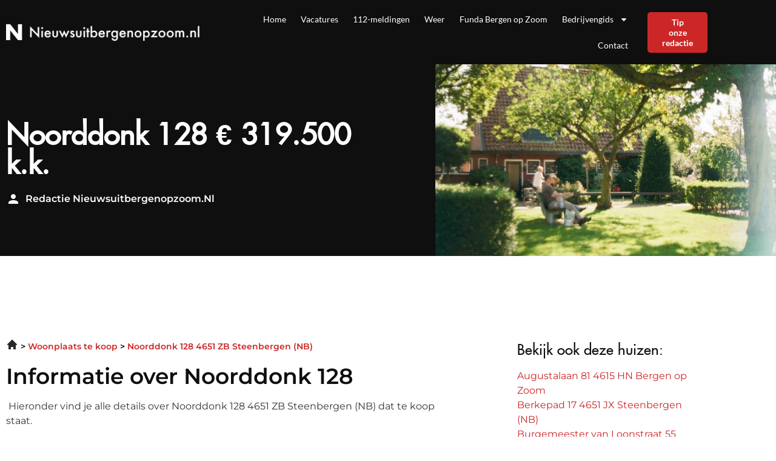

--- FILE ---
content_type: text/html; charset=UTF-8
request_url: https://nieuwsuitbergenopzoom.nl/noorddonk-128-4651-zb-steenbergen-nb-/
body_size: 16602
content:
<!doctype html>
<html lang="nl-NL">
<head>
	<meta charset="UTF-8">
	<meta name="viewport" content="width=device-width, initial-scale=1">
	<link rel="profile" href="https://gmpg.org/xfn/11">
	<meta name='robots' content='index, follow, max-image-preview:large, max-snippet:-1, max-video-preview:-1' />

	<!-- This site is optimized with the Yoast SEO plugin v26.7 - https://yoast.com/wordpress/plugins/seo/ -->
	<title>Noorddonk 128 4651 ZB Steenbergen (NB) &euro; 319.500 k.k.</title>
	<meta name="description" content="Noorddonk 128 van 114 m&sup2; te koop voor &euro; 319.500 k.k.. Bekijk het huis nu!" />
	<link rel="canonical" href="https://nieuwsuitbergenopzoom.nl/noorddonk-128-4651-zb-steenbergen-nb-/" />
	<meta property="og:locale" content="nl_NL" />
	<meta property="og:type" content="article" />
	<meta property="og:title" content="Noorddonk 128 4651 ZB Steenbergen (NB) &euro; 319.500 k.k." />
	<meta property="og:description" content="Noorddonk 128 van 114 m&sup2; te koop voor &euro; 319.500 k.k.. Bekijk het huis nu!" />
	<meta property="og:url" content="https://nieuwsuitbergenopzoom.nl/noorddonk-128-4651-zb-steenbergen-nb-/" />
	<meta property="og:site_name" content="nieuwsuitbergenopzoom.nl" />
	<meta property="article:modified_time" content="2023-05-11T15:45:16+00:00" />
	<meta property="og:image" content="https://nieuwsuitbergenopzoom.nl/wp-content/uploads/2023/05/auteur-150x150.jpeg" />
	<meta name="twitter:card" content="summary_large_image" />
	<meta name="twitter:label1" content="Geschatte leestijd" />
	<meta name="twitter:data1" content="1 minuut" />
	<script type="application/ld+json" class="yoast-schema-graph">{
	    "@context": "https://schema.org",
	    "@graph": [
	        {
	            "@type": "WebPage",
	            "@id": "https://nieuwsuitbergenopzoom.nl/noorddonk-128-4651-zb-steenbergen-nb-/#website",
	            "url": "https://nieuwsuitbergenopzoom.nl/noorddonk-128-4651-zb-steenbergen-nb-/",
	            "name": "Noorddonk 128 4651 ZB Steenbergen (NB) € 319.500 k.k.",
	            "isPartOf": {
	                "@id": "https://nieuwsuitbergenopzoom.nl/#website"
	            },
	            "primaryImageOfPage": {
	                "@id": "https://nieuwsuitbergenopzoom.nl/noorddonk-128-4651-zb-steenbergen-nb-/#primaryimage"
	            },
	            "image": {
	                "@id": "https://nieuwsuitbergenopzoom.nl/funda-magic/#primaryimage"
	            },
	            "thumbnailUrl": "https://nieuwsuitbergenopzoom.nl/wp-content/uploads/2023/05/auteur-150x150.jpeg",
	            "datePublished": "2023-03-28T00:45:47+00:00",
	            "dateModified": "2023-05-11T15:45:16+00:00",
	            "description": "[zb_mp_streetHouseNumber] van [zb_mp_livingArea] te koop voor [zb_mp_Price]. Bekijk het huis nu!",
	            "breadcrumb": {
	                "@id": "https://nieuwsuitbergenopzoom.nl/noorddonk-128-4651-zb-steenbergen-nb-/#breadcrumb"
	            },
	            "inLanguage": "nl-NL",
	            "potentialAction": [
	                {
	                    "@type": "ReadAction",
	                    "target": [
	                        "https://nieuwsuitbergenopzoom.nl/noorddonk-128-4651-zb-steenbergen-nb-/"
	                    ]
	                }
	            ]
	        },
	        {
	            "@type": "ImageObject",
	            "inLanguage": "nl-NL",
	            "@id": "https://nieuwsuitbergenopzoom.nl/noorddonk-128-4651-zb-steenbergen-nb-/#primaryimage",
	            "url": "https://nieuwsuitbergenopzoom.nl/wp-content/uploads/2023/05/auteur-150x150.jpeg",
	            "contentUrl": "https://nieuwsuitbergenopzoom.nl/wp-content/uploads/2023/05/auteur-150x150.jpeg"
	        },
	        {
	            "@type": "BreadcrumbList",
	            "@id": "https://nieuwsuitbergenopzoom.nl/noorddonk-128-4651-zb-steenbergen-nb-/#breadcrumb",
	            "itemListElement": [
	                {
	                    "@type": "ListItem",
	                    "position": 1,
	                    "name": "Home",
	                    "item": "https://nieuwsuitbergenopzoom.nl/"
	                },
	                {
	                    "@type": "ListItem",
	                    "position": 2,
	                    "name": "Noorddonk 128 4651 ZB Steenbergen (NB) € 319.500 k.k."
	                }
	            ]
	        },
	        {
	            "@type": "WebSite",
	            "@id": "https://nieuwsuitbergenopzoom.nl/#website",
	            "url": "https://nieuwsuitbergenopzoom.nl/",
	            "name": "nieuwsuitbergenopzoom.nl",
	            "description": "nieuwsuitbergenopzoom.nl",
	            "potentialAction": [
	                {
	                    "@type": "SearchAction",
	                    "target": {
	                        "@type": "EntryPoint",
	                        "urlTemplate": "https://nieuwsuitbergenopzoom.nl/?s={search_term_string}"
	                    },
	                    "query-input": {
	                        "@type": "PropertyValueSpecification",
	                        "valueRequired": true,
	                        "valueName": "search_term_string"
	                    }
	                }
	            ],
	            "inLanguage": "nl-NL"
	        }
	    ]
	}</script>
	<!-- / Yoast SEO plugin. -->


<link href='https://fonts.gstatic.com' crossorigin rel='preconnect' />
<link rel="alternate" type="application/rss+xml" title="nieuwsuitbergenopzoom.nl &raquo; feed" href="https://nieuwsuitbergenopzoom.nl/feed/" />
<link rel="alternate" type="application/rss+xml" title="nieuwsuitbergenopzoom.nl &raquo; reacties feed" href="https://nieuwsuitbergenopzoom.nl/comments/feed/" />
<link rel="alternate" title="oEmbed (JSON)" type="application/json+oembed" href="https://nieuwsuitbergenopzoom.nl/wp-json/oembed/1.0/embed?url=https%3A%2F%2Fnieuwsuitbergenopzoom.nl%2Ffunda-magic%2F" />
<link rel="alternate" title="oEmbed (XML)" type="text/xml+oembed" href="https://nieuwsuitbergenopzoom.nl/wp-json/oembed/1.0/embed?url=https%3A%2F%2Fnieuwsuitbergenopzoom.nl%2Ffunda-magic%2F&#038;format=xml" />
<style id='wp-img-auto-sizes-contain-inline-css'>
img:is([sizes=auto i],[sizes^="auto," i]){contain-intrinsic-size:3000px 1500px}
/*# sourceURL=wp-img-auto-sizes-contain-inline-css */
</style>
<style id='wp-emoji-styles-inline-css'>

	img.wp-smiley, img.emoji {
		display: inline !important;
		border: none !important;
		box-shadow: none !important;
		height: 1em !important;
		width: 1em !important;
		margin: 0 0.07em !important;
		vertical-align: -0.1em !important;
		background: none !important;
		padding: 0 !important;
	}
/*# sourceURL=wp-emoji-styles-inline-css */
</style>
<style id='global-styles-inline-css'>
:root{--wp--preset--aspect-ratio--square: 1;--wp--preset--aspect-ratio--4-3: 4/3;--wp--preset--aspect-ratio--3-4: 3/4;--wp--preset--aspect-ratio--3-2: 3/2;--wp--preset--aspect-ratio--2-3: 2/3;--wp--preset--aspect-ratio--16-9: 16/9;--wp--preset--aspect-ratio--9-16: 9/16;--wp--preset--color--black: #000000;--wp--preset--color--cyan-bluish-gray: #abb8c3;--wp--preset--color--white: #ffffff;--wp--preset--color--pale-pink: #f78da7;--wp--preset--color--vivid-red: #cf2e2e;--wp--preset--color--luminous-vivid-orange: #ff6900;--wp--preset--color--luminous-vivid-amber: #fcb900;--wp--preset--color--light-green-cyan: #7bdcb5;--wp--preset--color--vivid-green-cyan: #00d084;--wp--preset--color--pale-cyan-blue: #8ed1fc;--wp--preset--color--vivid-cyan-blue: #0693e3;--wp--preset--color--vivid-purple: #9b51e0;--wp--preset--gradient--vivid-cyan-blue-to-vivid-purple: linear-gradient(135deg,rgb(6,147,227) 0%,rgb(155,81,224) 100%);--wp--preset--gradient--light-green-cyan-to-vivid-green-cyan: linear-gradient(135deg,rgb(122,220,180) 0%,rgb(0,208,130) 100%);--wp--preset--gradient--luminous-vivid-amber-to-luminous-vivid-orange: linear-gradient(135deg,rgb(252,185,0) 0%,rgb(255,105,0) 100%);--wp--preset--gradient--luminous-vivid-orange-to-vivid-red: linear-gradient(135deg,rgb(255,105,0) 0%,rgb(207,46,46) 100%);--wp--preset--gradient--very-light-gray-to-cyan-bluish-gray: linear-gradient(135deg,rgb(238,238,238) 0%,rgb(169,184,195) 100%);--wp--preset--gradient--cool-to-warm-spectrum: linear-gradient(135deg,rgb(74,234,220) 0%,rgb(151,120,209) 20%,rgb(207,42,186) 40%,rgb(238,44,130) 60%,rgb(251,105,98) 80%,rgb(254,248,76) 100%);--wp--preset--gradient--blush-light-purple: linear-gradient(135deg,rgb(255,206,236) 0%,rgb(152,150,240) 100%);--wp--preset--gradient--blush-bordeaux: linear-gradient(135deg,rgb(254,205,165) 0%,rgb(254,45,45) 50%,rgb(107,0,62) 100%);--wp--preset--gradient--luminous-dusk: linear-gradient(135deg,rgb(255,203,112) 0%,rgb(199,81,192) 50%,rgb(65,88,208) 100%);--wp--preset--gradient--pale-ocean: linear-gradient(135deg,rgb(255,245,203) 0%,rgb(182,227,212) 50%,rgb(51,167,181) 100%);--wp--preset--gradient--electric-grass: linear-gradient(135deg,rgb(202,248,128) 0%,rgb(113,206,126) 100%);--wp--preset--gradient--midnight: linear-gradient(135deg,rgb(2,3,129) 0%,rgb(40,116,252) 100%);--wp--preset--font-size--small: 13px;--wp--preset--font-size--medium: 20px;--wp--preset--font-size--large: 36px;--wp--preset--font-size--x-large: 42px;--wp--preset--spacing--20: 0.44rem;--wp--preset--spacing--30: 0.67rem;--wp--preset--spacing--40: 1rem;--wp--preset--spacing--50: 1.5rem;--wp--preset--spacing--60: 2.25rem;--wp--preset--spacing--70: 3.38rem;--wp--preset--spacing--80: 5.06rem;--wp--preset--shadow--natural: 6px 6px 9px rgba(0, 0, 0, 0.2);--wp--preset--shadow--deep: 12px 12px 50px rgba(0, 0, 0, 0.4);--wp--preset--shadow--sharp: 6px 6px 0px rgba(0, 0, 0, 0.2);--wp--preset--shadow--outlined: 6px 6px 0px -3px rgb(255, 255, 255), 6px 6px rgb(0, 0, 0);--wp--preset--shadow--crisp: 6px 6px 0px rgb(0, 0, 0);}:root { --wp--style--global--content-size: 800px;--wp--style--global--wide-size: 1200px; }:where(body) { margin: 0; }.wp-site-blocks > .alignleft { float: left; margin-right: 2em; }.wp-site-blocks > .alignright { float: right; margin-left: 2em; }.wp-site-blocks > .aligncenter { justify-content: center; margin-left: auto; margin-right: auto; }:where(.wp-site-blocks) > * { margin-block-start: 24px; margin-block-end: 0; }:where(.wp-site-blocks) > :first-child { margin-block-start: 0; }:where(.wp-site-blocks) > :last-child { margin-block-end: 0; }:root { --wp--style--block-gap: 24px; }:root :where(.is-layout-flow) > :first-child{margin-block-start: 0;}:root :where(.is-layout-flow) > :last-child{margin-block-end: 0;}:root :where(.is-layout-flow) > *{margin-block-start: 24px;margin-block-end: 0;}:root :where(.is-layout-constrained) > :first-child{margin-block-start: 0;}:root :where(.is-layout-constrained) > :last-child{margin-block-end: 0;}:root :where(.is-layout-constrained) > *{margin-block-start: 24px;margin-block-end: 0;}:root :where(.is-layout-flex){gap: 24px;}:root :where(.is-layout-grid){gap: 24px;}.is-layout-flow > .alignleft{float: left;margin-inline-start: 0;margin-inline-end: 2em;}.is-layout-flow > .alignright{float: right;margin-inline-start: 2em;margin-inline-end: 0;}.is-layout-flow > .aligncenter{margin-left: auto !important;margin-right: auto !important;}.is-layout-constrained > .alignleft{float: left;margin-inline-start: 0;margin-inline-end: 2em;}.is-layout-constrained > .alignright{float: right;margin-inline-start: 2em;margin-inline-end: 0;}.is-layout-constrained > .aligncenter{margin-left: auto !important;margin-right: auto !important;}.is-layout-constrained > :where(:not(.alignleft):not(.alignright):not(.alignfull)){max-width: var(--wp--style--global--content-size);margin-left: auto !important;margin-right: auto !important;}.is-layout-constrained > .alignwide{max-width: var(--wp--style--global--wide-size);}body .is-layout-flex{display: flex;}.is-layout-flex{flex-wrap: wrap;align-items: center;}.is-layout-flex > :is(*, div){margin: 0;}body .is-layout-grid{display: grid;}.is-layout-grid > :is(*, div){margin: 0;}body{padding-top: 0px;padding-right: 0px;padding-bottom: 0px;padding-left: 0px;}a:where(:not(.wp-element-button)){text-decoration: underline;}:root :where(.wp-element-button, .wp-block-button__link){background-color: #32373c;border-width: 0;color: #fff;font-family: inherit;font-size: inherit;font-style: inherit;font-weight: inherit;letter-spacing: inherit;line-height: inherit;padding-top: calc(0.667em + 2px);padding-right: calc(1.333em + 2px);padding-bottom: calc(0.667em + 2px);padding-left: calc(1.333em + 2px);text-decoration: none;text-transform: inherit;}.has-black-color{color: var(--wp--preset--color--black) !important;}.has-cyan-bluish-gray-color{color: var(--wp--preset--color--cyan-bluish-gray) !important;}.has-white-color{color: var(--wp--preset--color--white) !important;}.has-pale-pink-color{color: var(--wp--preset--color--pale-pink) !important;}.has-vivid-red-color{color: var(--wp--preset--color--vivid-red) !important;}.has-luminous-vivid-orange-color{color: var(--wp--preset--color--luminous-vivid-orange) !important;}.has-luminous-vivid-amber-color{color: var(--wp--preset--color--luminous-vivid-amber) !important;}.has-light-green-cyan-color{color: var(--wp--preset--color--light-green-cyan) !important;}.has-vivid-green-cyan-color{color: var(--wp--preset--color--vivid-green-cyan) !important;}.has-pale-cyan-blue-color{color: var(--wp--preset--color--pale-cyan-blue) !important;}.has-vivid-cyan-blue-color{color: var(--wp--preset--color--vivid-cyan-blue) !important;}.has-vivid-purple-color{color: var(--wp--preset--color--vivid-purple) !important;}.has-black-background-color{background-color: var(--wp--preset--color--black) !important;}.has-cyan-bluish-gray-background-color{background-color: var(--wp--preset--color--cyan-bluish-gray) !important;}.has-white-background-color{background-color: var(--wp--preset--color--white) !important;}.has-pale-pink-background-color{background-color: var(--wp--preset--color--pale-pink) !important;}.has-vivid-red-background-color{background-color: var(--wp--preset--color--vivid-red) !important;}.has-luminous-vivid-orange-background-color{background-color: var(--wp--preset--color--luminous-vivid-orange) !important;}.has-luminous-vivid-amber-background-color{background-color: var(--wp--preset--color--luminous-vivid-amber) !important;}.has-light-green-cyan-background-color{background-color: var(--wp--preset--color--light-green-cyan) !important;}.has-vivid-green-cyan-background-color{background-color: var(--wp--preset--color--vivid-green-cyan) !important;}.has-pale-cyan-blue-background-color{background-color: var(--wp--preset--color--pale-cyan-blue) !important;}.has-vivid-cyan-blue-background-color{background-color: var(--wp--preset--color--vivid-cyan-blue) !important;}.has-vivid-purple-background-color{background-color: var(--wp--preset--color--vivid-purple) !important;}.has-black-border-color{border-color: var(--wp--preset--color--black) !important;}.has-cyan-bluish-gray-border-color{border-color: var(--wp--preset--color--cyan-bluish-gray) !important;}.has-white-border-color{border-color: var(--wp--preset--color--white) !important;}.has-pale-pink-border-color{border-color: var(--wp--preset--color--pale-pink) !important;}.has-vivid-red-border-color{border-color: var(--wp--preset--color--vivid-red) !important;}.has-luminous-vivid-orange-border-color{border-color: var(--wp--preset--color--luminous-vivid-orange) !important;}.has-luminous-vivid-amber-border-color{border-color: var(--wp--preset--color--luminous-vivid-amber) !important;}.has-light-green-cyan-border-color{border-color: var(--wp--preset--color--light-green-cyan) !important;}.has-vivid-green-cyan-border-color{border-color: var(--wp--preset--color--vivid-green-cyan) !important;}.has-pale-cyan-blue-border-color{border-color: var(--wp--preset--color--pale-cyan-blue) !important;}.has-vivid-cyan-blue-border-color{border-color: var(--wp--preset--color--vivid-cyan-blue) !important;}.has-vivid-purple-border-color{border-color: var(--wp--preset--color--vivid-purple) !important;}.has-vivid-cyan-blue-to-vivid-purple-gradient-background{background: var(--wp--preset--gradient--vivid-cyan-blue-to-vivid-purple) !important;}.has-light-green-cyan-to-vivid-green-cyan-gradient-background{background: var(--wp--preset--gradient--light-green-cyan-to-vivid-green-cyan) !important;}.has-luminous-vivid-amber-to-luminous-vivid-orange-gradient-background{background: var(--wp--preset--gradient--luminous-vivid-amber-to-luminous-vivid-orange) !important;}.has-luminous-vivid-orange-to-vivid-red-gradient-background{background: var(--wp--preset--gradient--luminous-vivid-orange-to-vivid-red) !important;}.has-very-light-gray-to-cyan-bluish-gray-gradient-background{background: var(--wp--preset--gradient--very-light-gray-to-cyan-bluish-gray) !important;}.has-cool-to-warm-spectrum-gradient-background{background: var(--wp--preset--gradient--cool-to-warm-spectrum) !important;}.has-blush-light-purple-gradient-background{background: var(--wp--preset--gradient--blush-light-purple) !important;}.has-blush-bordeaux-gradient-background{background: var(--wp--preset--gradient--blush-bordeaux) !important;}.has-luminous-dusk-gradient-background{background: var(--wp--preset--gradient--luminous-dusk) !important;}.has-pale-ocean-gradient-background{background: var(--wp--preset--gradient--pale-ocean) !important;}.has-electric-grass-gradient-background{background: var(--wp--preset--gradient--electric-grass) !important;}.has-midnight-gradient-background{background: var(--wp--preset--gradient--midnight) !important;}.has-small-font-size{font-size: var(--wp--preset--font-size--small) !important;}.has-medium-font-size{font-size: var(--wp--preset--font-size--medium) !important;}.has-large-font-size{font-size: var(--wp--preset--font-size--large) !important;}.has-x-large-font-size{font-size: var(--wp--preset--font-size--x-large) !important;}
:root :where(.wp-block-pullquote){font-size: 1.5em;line-height: 1.6;}
/*# sourceURL=global-styles-inline-css */
</style>
<link rel='stylesheet' id='hello-elementor-css' href='https://nieuwsuitbergenopzoom.nl/wp-content/themes/hello-elementor/assets/css/reset.css?ver=3.4.4' media='all' />
<link rel='stylesheet' id='hello-elementor-theme-style-css' href='https://nieuwsuitbergenopzoom.nl/wp-content/themes/hello-elementor/assets/css/theme.css?ver=3.4.4' media='all' />
<link rel='stylesheet' id='hello-elementor-header-footer-css' href='https://nieuwsuitbergenopzoom.nl/wp-content/themes/hello-elementor/assets/css/header-footer.css?ver=3.4.4' media='all' />
<link rel='stylesheet' id='elementor-frontend-css' href='https://nieuwsuitbergenopzoom.nl/wp-content/plugins/elementor/assets/css/frontend.min.css?ver=3.34.1' media='all' />
<link rel='stylesheet' id='elementor-post-7-css' href='https://nieuwsuitbergenopzoom.nl/wp-content/uploads/elementor/css/post-7.css?ver=1768839075' media='all' />
<link rel='stylesheet' id='widget-image-css' href='https://nieuwsuitbergenopzoom.nl/wp-content/plugins/elementor/assets/css/widget-image.min.css?ver=3.34.1' media='all' />
<link rel='stylesheet' id='widget-nav-menu-css' href='https://nieuwsuitbergenopzoom.nl/wp-content/plugins/elementor-pro/assets/css/widget-nav-menu.min.css?ver=3.34.0' media='all' />
<link rel='stylesheet' id='widget-social-icons-css' href='https://nieuwsuitbergenopzoom.nl/wp-content/plugins/elementor/assets/css/widget-social-icons.min.css?ver=3.34.1' media='all' />
<link rel='stylesheet' id='e-apple-webkit-css' href='https://nieuwsuitbergenopzoom.nl/wp-content/plugins/elementor/assets/css/conditionals/apple-webkit.min.css?ver=3.34.1' media='all' />
<link rel='stylesheet' id='widget-heading-css' href='https://nieuwsuitbergenopzoom.nl/wp-content/plugins/elementor/assets/css/widget-heading.min.css?ver=3.34.1' media='all' />
<link rel='stylesheet' id='widget-post-info-css' href='https://nieuwsuitbergenopzoom.nl/wp-content/plugins/elementor-pro/assets/css/widget-post-info.min.css?ver=3.34.0' media='all' />
<link rel='stylesheet' id='widget-icon-list-css' href='https://nieuwsuitbergenopzoom.nl/wp-content/plugins/elementor/assets/css/widget-icon-list.min.css?ver=3.34.1' media='all' />
<link rel='stylesheet' id='e-ribbon-css' href='https://nieuwsuitbergenopzoom.nl/wp-content/plugins/elementor-pro/assets/css/conditionals/ribbon.min.css?ver=3.34.0' media='all' />
<link rel='stylesheet' id='widget-price-table-css' href='https://nieuwsuitbergenopzoom.nl/wp-content/plugins/elementor-pro/assets/css/widget-price-table.min.css?ver=3.34.0' media='all' />
<link rel='stylesheet' id='widget-share-buttons-css' href='https://nieuwsuitbergenopzoom.nl/wp-content/plugins/elementor-pro/assets/css/widget-share-buttons.min.css?ver=3.34.0' media='all' />
<link rel='stylesheet' id='elementor-post-482-css' href='https://nieuwsuitbergenopzoom.nl/wp-content/uploads/elementor/css/post-482.css?ver=1768839144' media='all' />
<link rel='stylesheet' id='elementor-post-23-css' href='https://nieuwsuitbergenopzoom.nl/wp-content/uploads/elementor/css/post-23.css?ver=1768839076' media='all' />
<link rel='stylesheet' id='elementor-post-9-css' href='https://nieuwsuitbergenopzoom.nl/wp-content/uploads/elementor/css/post-9.css?ver=1768839076' media='all' />
<link rel='stylesheet' id='eael-general-css' href='https://nieuwsuitbergenopzoom.nl/wp-content/plugins/essential-addons-for-elementor-lite/assets/front-end/css/view/general.min.css?ver=6.5.7' media='all' />
<link rel='stylesheet' id='elementor-gf-local-montserrat-css' href='https://nieuwsuitbergenopzoom.nl/wp-content/uploads/elementor/google-fonts/css/montserrat.css?ver=1742227873' media='all' />
<link rel='stylesheet' id='elementor-gf-local-nunitosans-css' href='https://nieuwsuitbergenopzoom.nl/wp-content/uploads/elementor/google-fonts/css/nunitosans.css?ver=1742227875' media='all' />
<link rel='stylesheet' id='elementor-gf-local-lato-css' href='https://nieuwsuitbergenopzoom.nl/wp-content/uploads/elementor/google-fonts/css/lato.css?ver=1742227875' media='all' />
<script src="https://nieuwsuitbergenopzoom.nl/wp-includes/js/jquery/jquery.min.js?ver=3.7.1" id="jquery-core-js"></script>
<script src="https://nieuwsuitbergenopzoom.nl/wp-includes/js/jquery/jquery-migrate.min.js?ver=3.4.1" id="jquery-migrate-js"></script>
<link rel="https://api.w.org/" href="https://nieuwsuitbergenopzoom.nl/wp-json/" /><link rel="alternate" title="JSON" type="application/json" href="https://nieuwsuitbergenopzoom.nl/wp-json/wp/v2/pages/482" /><link rel="EditURI" type="application/rsd+xml" title="RSD" href="https://nieuwsuitbergenopzoom.nl/xmlrpc.php?rsd" />
<meta name="generator" content="WordPress 6.9" />
<link rel='shortlink' href='https://nieuwsuitbergenopzoom.nl/?p=482' />
<meta name="generator" content="Elementor 3.34.1; features: e_font_icon_svg, additional_custom_breakpoints; settings: css_print_method-external, google_font-enabled, font_display-swap">

<!-- Google tag (gtag.js) -->
<script async src="https://www.googletagmanager.com/gtag/js?id=G-SHK2E5LW8K"></script>
<script>
  window.dataLayer = window.dataLayer || [];
  function gtag(){dataLayer.push(arguments);}
  gtag('js', new Date());

  gtag('config', 'G-SHK2E5LW8K');
</script>

			<style>
				.e-con.e-parent:nth-of-type(n+4):not(.e-lazyloaded):not(.e-no-lazyload),
				.e-con.e-parent:nth-of-type(n+4):not(.e-lazyloaded):not(.e-no-lazyload) * {
					background-image: none !important;
				}
				@media screen and (max-height: 1024px) {
					.e-con.e-parent:nth-of-type(n+3):not(.e-lazyloaded):not(.e-no-lazyload),
					.e-con.e-parent:nth-of-type(n+3):not(.e-lazyloaded):not(.e-no-lazyload) * {
						background-image: none !important;
					}
				}
				@media screen and (max-height: 640px) {
					.e-con.e-parent:nth-of-type(n+2):not(.e-lazyloaded):not(.e-no-lazyload),
					.e-con.e-parent:nth-of-type(n+2):not(.e-lazyloaded):not(.e-no-lazyload) * {
						background-image: none !important;
					}
				}
			</style>
			<link rel="icon" href="https://nieuwsuitbergenopzoom.nl/wp-content/uploads/2023/01/cropped-Group-41-32x32.png" sizes="32x32" />
<link rel="icon" href="https://nieuwsuitbergenopzoom.nl/wp-content/uploads/2023/01/cropped-Group-41-192x192.png" sizes="192x192" />
<link rel="apple-touch-icon" href="https://nieuwsuitbergenopzoom.nl/wp-content/uploads/2023/01/cropped-Group-41-180x180.png" />
<meta name="msapplication-TileImage" content="https://nieuwsuitbergenopzoom.nl/wp-content/uploads/2023/01/cropped-Group-41-270x270.png" />
</head>
<body class="wp-singular page-template page-template-elementor_header_footer page page-id-482 wp-embed-responsive wp-theme-hello-elementor hello-elementor-default elementor-default elementor-template-full-width elementor-kit-7 elementor-page elementor-page-482">


<a class="skip-link screen-reader-text" href="#content">Ga naar de inhoud</a>

		<header data-elementor-type="header" data-elementor-id="23" class="elementor elementor-23 elementor-location-header" data-elementor-post-type="elementor_library">
					<section class="elementor-section elementor-top-section elementor-element elementor-element-4ba91863 elementor-section-boxed elementor-section-height-default elementor-section-height-default" data-id="4ba91863" data-element_type="section" data-settings="{&quot;background_background&quot;:&quot;classic&quot;}">
						<div class="elementor-container elementor-column-gap-default">
					<div class="elementor-column elementor-col-33 elementor-top-column elementor-element elementor-element-55899a92" data-id="55899a92" data-element_type="column" data-settings="{&quot;background_background&quot;:&quot;classic&quot;}">
			<div class="elementor-widget-wrap elementor-element-populated">
						<div class="elementor-element elementor-element-59607020 elementor-widget elementor-widget-image" data-id="59607020" data-element_type="widget" data-widget_type="image.default">
				<div class="elementor-widget-container">
																<a href="https://nieuwsuitbergenopzoom.nl">
							<img width="682" height="64" src="https://nieuwsuitbergenopzoom.nl/wp-content/uploads/2022/12/Clipboard-30.12.2022-10_11_01.png" class="attachment-full size-full wp-image-88" alt="" srcset="https://nieuwsuitbergenopzoom.nl/wp-content/uploads/2022/12/Clipboard-30.12.2022-10_11_01.png 682w, https://nieuwsuitbergenopzoom.nl/wp-content/uploads/2022/12/Clipboard-30.12.2022-10_11_01-300x28.png 300w, https://nieuwsuitbergenopzoom.nl/wp-content/uploads/2022/12/elementor/thumbs/Clipboard-30.12.2022-10_11_01-pzwzgmvwwjp2e18fmispispotxmemo4xugknvezu8a.png 354w" sizes="(max-width: 682px) 100vw, 682px" />								</a>
															</div>
				</div>
					</div>
		</div>
				<div class="elementor-column elementor-col-33 elementor-top-column elementor-element elementor-element-749dddc3" data-id="749dddc3" data-element_type="column">
			<div class="elementor-widget-wrap elementor-element-populated">
						<div class="elementor-element elementor-element-22ba7b61 elementor-nav-menu__align-end elementor-nav-menu--stretch elementor-nav-menu--dropdown-tablet elementor-nav-menu__text-align-aside elementor-nav-menu--toggle elementor-nav-menu--burger elementor-widget elementor-widget-nav-menu" data-id="22ba7b61" data-element_type="widget" data-settings="{&quot;full_width&quot;:&quot;stretch&quot;,&quot;layout&quot;:&quot;horizontal&quot;,&quot;submenu_icon&quot;:{&quot;value&quot;:&quot;&lt;svg aria-hidden=\&quot;true\&quot; class=\&quot;e-font-icon-svg e-fas-caret-down\&quot; viewBox=\&quot;0 0 320 512\&quot; xmlns=\&quot;http:\/\/www.w3.org\/2000\/svg\&quot;&gt;&lt;path d=\&quot;M31.3 192h257.3c17.8 0 26.7 21.5 14.1 34.1L174.1 354.8c-7.8 7.8-20.5 7.8-28.3 0L17.2 226.1C4.6 213.5 13.5 192 31.3 192z\&quot;&gt;&lt;\/path&gt;&lt;\/svg&gt;&quot;,&quot;library&quot;:&quot;fa-solid&quot;},&quot;toggle&quot;:&quot;burger&quot;}" data-widget_type="nav-menu.default">
				<div class="elementor-widget-container">
								<nav aria-label="Menu" class="elementor-nav-menu--main elementor-nav-menu__container elementor-nav-menu--layout-horizontal e--pointer-none">
				<ul id="menu-1-22ba7b61" class="elementor-nav-menu"><li class="menu-item menu-item-type-post_type menu-item-object-page menu-item-home menu-item-319"><a href="https://nieuwsuitbergenopzoom.nl/" class="elementor-item">Home</a></li>
<li class="menu-item menu-item-type-custom menu-item-object-custom menu-item-320"><a href="https://nieuwsuitbergenopzoom.nl/vacatures-bergen-op-zoom/" class="elementor-item">Vacatures</a></li>
<li class="menu-item menu-item-type-custom menu-item-object-custom menu-item-420"><a href="https://nieuwsuitbergenopzoom.nl/112-bergen-op-zoom/" class="elementor-item">112-meldingen</a></li>
<li class="menu-item menu-item-type-custom menu-item-object-custom menu-item-421"><a href="https://nieuwsuitbergenopzoom.nl/weer-bergen-op-zoom/" class="elementor-item">Weer</a></li>
<li class="menu-item menu-item-type-custom menu-item-object-custom menu-item-422"><a href="https://nieuwsuitbergenopzoom.nl/funda-bergen-op-zoom/" class="elementor-item">Funda Bergen op Zoom</a></li>
<li class="menu-item menu-item-type-custom menu-item-object-custom menu-item-has-children menu-item-415"><a href="https://nieuwsuitbergenopzoom.nl/bedrijvengids/" class="elementor-item">Bedrijvengids</a>
<ul class="sub-menu elementor-nav-menu--dropdown">
	<li class="menu-item menu-item-type-post_type menu-item-object-page menu-item-810"><a href="https://nieuwsuitbergenopzoom.nl/bed-and-breakfast-bergen-op-zoom/" class="elementor-sub-item">Bed and Breakfast Bergen op Zoom</a></li>
	<li class="menu-item menu-item-type-post_type menu-item-object-page menu-item-416"><a href="https://nieuwsuitbergenopzoom.nl/camping-bergen-op-zoom/" class="elementor-sub-item">Camping Bergen op Zoom</a></li>
	<li class="menu-item menu-item-type-post_type menu-item-object-page menu-item-418"><a href="https://nieuwsuitbergenopzoom.nl/fotograaf-bergen-op-zoom/" class="elementor-sub-item">Fotograaf Bergen op Zoom</a></li>
	<li class="menu-item menu-item-type-post_type menu-item-object-page menu-item-619"><a href="https://nieuwsuitbergenopzoom.nl/fysio-bergen-op-zoom/" class="elementor-sub-item">Fysio Bergen op Zoom</a></li>
	<li class="menu-item menu-item-type-post_type menu-item-object-page menu-item-661"><a href="https://nieuwsuitbergenopzoom.nl/hotel-bergen-op-zoom/" class="elementor-sub-item">Hotel Bergen op Zoom</a></li>
	<li class="menu-item menu-item-type-post_type menu-item-object-page menu-item-431"><a href="https://nieuwsuitbergenopzoom.nl/kapper-bergen-op-zoom/" class="elementor-sub-item">Kapper Bergen op Zoom</a></li>
	<li class="menu-item menu-item-type-post_type menu-item-object-page menu-item-814"><a href="https://nieuwsuitbergenopzoom.nl/makelaar-bergen-op-zoom/" class="elementor-sub-item">Makelaar Bergen op Zoom</a></li>
	<li class="menu-item menu-item-type-post_type menu-item-object-page menu-item-620"><a href="https://nieuwsuitbergenopzoom.nl/massage-bergen-op-zoom/" class="elementor-sub-item">Massage Bergen op Zoom</a></li>
	<li class="menu-item menu-item-type-post_type menu-item-object-page menu-item-812"><a href="https://nieuwsuitbergenopzoom.nl/notaris-bergen-op-zoom/" class="elementor-sub-item">Notaris Bergen op Zoom</a></li>
	<li class="menu-item menu-item-type-post_type menu-item-object-page menu-item-813"><a href="https://nieuwsuitbergenopzoom.nl/pedicure-bergen-op-zoom/" class="elementor-sub-item">Pedicure Bergen op Zoom</a></li>
	<li class="menu-item menu-item-type-post_type menu-item-object-page menu-item-417"><a href="https://nieuwsuitbergenopzoom.nl/restaurant-bergen-op-zoom/" class="elementor-sub-item">Restaurant Bergen op Zoom</a></li>
	<li class="menu-item menu-item-type-post_type menu-item-object-page menu-item-659"><a href="https://nieuwsuitbergenopzoom.nl/rijschool-bergen-op-zoom/" class="elementor-sub-item">Rijschool Bergen op Zoom</a></li>
	<li class="menu-item menu-item-type-post_type menu-item-object-page menu-item-811"><a href="https://nieuwsuitbergenopzoom.nl/schoorsteenveger-bergen-op-zoom/" class="elementor-sub-item">Schoorsteenveger Bergen op Zoom</a></li>
	<li class="menu-item menu-item-type-post_type menu-item-object-page menu-item-660"><a href="https://nieuwsuitbergenopzoom.nl/snackbar-bergen-op-zoom/" class="elementor-sub-item">Snackbar Bergen op Zoom</a></li>
	<li class="menu-item menu-item-type-post_type menu-item-object-page menu-item-808"><a href="https://nieuwsuitbergenopzoom.nl/sportschool-bergen-op-zoom/" class="elementor-sub-item">Sportschool Bergen op Zoom</a></li>
	<li class="menu-item menu-item-type-post_type menu-item-object-page menu-item-809"><a href="https://nieuwsuitbergenopzoom.nl/tandarts-bergen-op-zoom/" class="elementor-sub-item">Tandarts Bergen op Zoom</a></li>
</ul>
</li>
<li class="menu-item menu-item-type-post_type menu-item-object-page menu-item-419"><a href="https://nieuwsuitbergenopzoom.nl/contact/" class="elementor-item">Contact</a></li>
</ul>			</nav>
					<div class="elementor-menu-toggle" role="button" tabindex="0" aria-label="Menu toggle" aria-expanded="false">
			<svg aria-hidden="true" role="presentation" class="elementor-menu-toggle__icon--open e-font-icon-svg e-eicon-menu-bar" viewBox="0 0 1000 1000" xmlns="http://www.w3.org/2000/svg"><path d="M104 333H896C929 333 958 304 958 271S929 208 896 208H104C71 208 42 237 42 271S71 333 104 333ZM104 583H896C929 583 958 554 958 521S929 458 896 458H104C71 458 42 487 42 521S71 583 104 583ZM104 833H896C929 833 958 804 958 771S929 708 896 708H104C71 708 42 737 42 771S71 833 104 833Z"></path></svg><svg aria-hidden="true" role="presentation" class="elementor-menu-toggle__icon--close e-font-icon-svg e-eicon-close" viewBox="0 0 1000 1000" xmlns="http://www.w3.org/2000/svg"><path d="M742 167L500 408 258 167C246 154 233 150 217 150 196 150 179 158 167 167 154 179 150 196 150 212 150 229 154 242 171 254L408 500 167 742C138 771 138 800 167 829 196 858 225 858 254 829L496 587 738 829C750 842 767 846 783 846 800 846 817 842 829 829 842 817 846 804 846 783 846 767 842 750 829 737L588 500 833 258C863 229 863 200 833 171 804 137 775 137 742 167Z"></path></svg>		</div>
					<nav class="elementor-nav-menu--dropdown elementor-nav-menu__container" aria-hidden="true">
				<ul id="menu-2-22ba7b61" class="elementor-nav-menu"><li class="menu-item menu-item-type-post_type menu-item-object-page menu-item-home menu-item-319"><a href="https://nieuwsuitbergenopzoom.nl/" class="elementor-item" tabindex="-1">Home</a></li>
<li class="menu-item menu-item-type-custom menu-item-object-custom menu-item-320"><a href="https://nieuwsuitbergenopzoom.nl/vacatures-bergen-op-zoom/" class="elementor-item" tabindex="-1">Vacatures</a></li>
<li class="menu-item menu-item-type-custom menu-item-object-custom menu-item-420"><a href="https://nieuwsuitbergenopzoom.nl/112-bergen-op-zoom/" class="elementor-item" tabindex="-1">112-meldingen</a></li>
<li class="menu-item menu-item-type-custom menu-item-object-custom menu-item-421"><a href="https://nieuwsuitbergenopzoom.nl/weer-bergen-op-zoom/" class="elementor-item" tabindex="-1">Weer</a></li>
<li class="menu-item menu-item-type-custom menu-item-object-custom menu-item-422"><a href="https://nieuwsuitbergenopzoom.nl/funda-bergen-op-zoom/" class="elementor-item" tabindex="-1">Funda Bergen op Zoom</a></li>
<li class="menu-item menu-item-type-custom menu-item-object-custom menu-item-has-children menu-item-415"><a href="https://nieuwsuitbergenopzoom.nl/bedrijvengids/" class="elementor-item" tabindex="-1">Bedrijvengids</a>
<ul class="sub-menu elementor-nav-menu--dropdown">
	<li class="menu-item menu-item-type-post_type menu-item-object-page menu-item-810"><a href="https://nieuwsuitbergenopzoom.nl/bed-and-breakfast-bergen-op-zoom/" class="elementor-sub-item" tabindex="-1">Bed and Breakfast Bergen op Zoom</a></li>
	<li class="menu-item menu-item-type-post_type menu-item-object-page menu-item-416"><a href="https://nieuwsuitbergenopzoom.nl/camping-bergen-op-zoom/" class="elementor-sub-item" tabindex="-1">Camping Bergen op Zoom</a></li>
	<li class="menu-item menu-item-type-post_type menu-item-object-page menu-item-418"><a href="https://nieuwsuitbergenopzoom.nl/fotograaf-bergen-op-zoom/" class="elementor-sub-item" tabindex="-1">Fotograaf Bergen op Zoom</a></li>
	<li class="menu-item menu-item-type-post_type menu-item-object-page menu-item-619"><a href="https://nieuwsuitbergenopzoom.nl/fysio-bergen-op-zoom/" class="elementor-sub-item" tabindex="-1">Fysio Bergen op Zoom</a></li>
	<li class="menu-item menu-item-type-post_type menu-item-object-page menu-item-661"><a href="https://nieuwsuitbergenopzoom.nl/hotel-bergen-op-zoom/" class="elementor-sub-item" tabindex="-1">Hotel Bergen op Zoom</a></li>
	<li class="menu-item menu-item-type-post_type menu-item-object-page menu-item-431"><a href="https://nieuwsuitbergenopzoom.nl/kapper-bergen-op-zoom/" class="elementor-sub-item" tabindex="-1">Kapper Bergen op Zoom</a></li>
	<li class="menu-item menu-item-type-post_type menu-item-object-page menu-item-814"><a href="https://nieuwsuitbergenopzoom.nl/makelaar-bergen-op-zoom/" class="elementor-sub-item" tabindex="-1">Makelaar Bergen op Zoom</a></li>
	<li class="menu-item menu-item-type-post_type menu-item-object-page menu-item-620"><a href="https://nieuwsuitbergenopzoom.nl/massage-bergen-op-zoom/" class="elementor-sub-item" tabindex="-1">Massage Bergen op Zoom</a></li>
	<li class="menu-item menu-item-type-post_type menu-item-object-page menu-item-812"><a href="https://nieuwsuitbergenopzoom.nl/notaris-bergen-op-zoom/" class="elementor-sub-item" tabindex="-1">Notaris Bergen op Zoom</a></li>
	<li class="menu-item menu-item-type-post_type menu-item-object-page menu-item-813"><a href="https://nieuwsuitbergenopzoom.nl/pedicure-bergen-op-zoom/" class="elementor-sub-item" tabindex="-1">Pedicure Bergen op Zoom</a></li>
	<li class="menu-item menu-item-type-post_type menu-item-object-page menu-item-417"><a href="https://nieuwsuitbergenopzoom.nl/restaurant-bergen-op-zoom/" class="elementor-sub-item" tabindex="-1">Restaurant Bergen op Zoom</a></li>
	<li class="menu-item menu-item-type-post_type menu-item-object-page menu-item-659"><a href="https://nieuwsuitbergenopzoom.nl/rijschool-bergen-op-zoom/" class="elementor-sub-item" tabindex="-1">Rijschool Bergen op Zoom</a></li>
	<li class="menu-item menu-item-type-post_type menu-item-object-page menu-item-811"><a href="https://nieuwsuitbergenopzoom.nl/schoorsteenveger-bergen-op-zoom/" class="elementor-sub-item" tabindex="-1">Schoorsteenveger Bergen op Zoom</a></li>
	<li class="menu-item menu-item-type-post_type menu-item-object-page menu-item-660"><a href="https://nieuwsuitbergenopzoom.nl/snackbar-bergen-op-zoom/" class="elementor-sub-item" tabindex="-1">Snackbar Bergen op Zoom</a></li>
	<li class="menu-item menu-item-type-post_type menu-item-object-page menu-item-808"><a href="https://nieuwsuitbergenopzoom.nl/sportschool-bergen-op-zoom/" class="elementor-sub-item" tabindex="-1">Sportschool Bergen op Zoom</a></li>
	<li class="menu-item menu-item-type-post_type menu-item-object-page menu-item-809"><a href="https://nieuwsuitbergenopzoom.nl/tandarts-bergen-op-zoom/" class="elementor-sub-item" tabindex="-1">Tandarts Bergen op Zoom</a></li>
</ul>
</li>
<li class="menu-item menu-item-type-post_type menu-item-object-page menu-item-419"><a href="https://nieuwsuitbergenopzoom.nl/contact/" class="elementor-item" tabindex="-1">Contact</a></li>
</ul>			</nav>
						</div>
				</div>
					</div>
		</div>
				<div class="elementor-column elementor-col-33 elementor-top-column elementor-element elementor-element-2e92663d elementor-hidden-tablet elementor-hidden-mobile" data-id="2e92663d" data-element_type="column">
			<div class="elementor-widget-wrap elementor-element-populated">
						<div class="elementor-element elementor-element-590f87c elementor-align-right elementor-widget elementor-widget-button" data-id="590f87c" data-element_type="widget" data-widget_type="button.default">
				<div class="elementor-widget-container">
									<div class="elementor-button-wrapper">
					<a class="elementor-button elementor-button-link elementor-size-sm" href="https://nieuwsuitbergenopzoom.nl/contact/">
						<span class="elementor-button-content-wrapper">
									<span class="elementor-button-text">Tip onze redactie</span>
					</span>
					</a>
				</div>
								</div>
				</div>
					</div>
		</div>
					</div>
		</section>
				</header>
				<div data-elementor-type="wp-page" data-elementor-id="482" class="elementor elementor-482" data-elementor-post-type="page">
						<section class="elementor-section elementor-top-section elementor-element elementor-element-4fc52867 elementor-section-boxed elementor-section-height-default elementor-section-height-default" data-id="4fc52867" data-element_type="section" data-settings="{&quot;background_background&quot;:&quot;classic&quot;}">
							<div class="elementor-background-overlay"></div>
							<div class="elementor-container elementor-column-gap-default">
					<div class="elementor-column elementor-col-50 elementor-top-column elementor-element elementor-element-405fe801" data-id="405fe801" data-element_type="column">
			<div class="elementor-widget-wrap elementor-element-populated">
						<div class="elementor-element elementor-element-fc7d810 elementor-widget elementor-widget-heading" data-id="fc7d810" data-element_type="widget" data-widget_type="heading.default">
				<div class="elementor-widget-container">
					<h1 class="elementor-heading-title elementor-size-default">Noorddonk 128 € 319.500 k.k.</h1>				</div>
				</div>
				<div class="elementor-element elementor-element-15b86881 elementor-widget elementor-widget-post-info" data-id="15b86881" data-element_type="widget" data-widget_type="post-info.default">
				<div class="elementor-widget-container">
							<ul class="elementor-inline-items elementor-icon-list-items elementor-post-info">
								<li class="elementor-icon-list-item elementor-repeater-item-6617f0d elementor-inline-item">
										<span class="elementor-icon-list-icon">
								<svg xmlns="http://www.w3.org/2000/svg" width="24" height="24" viewBox="0 0 24 24" fill="none"><path d="M12 4C13.0609 4 14.0783 4.42143 14.8284 5.17157C15.5786 5.92172 16 6.93913 16 8C16 9.06087 15.5786 10.0783 14.8284 10.8284C14.0783 11.5786 13.0609 12 12 12C10.9391 12 9.92172 11.5786 9.17157 10.8284C8.42143 10.0783 8 9.06087 8 8C8 6.93913 8.42143 5.92172 9.17157 5.17157C9.92172 4.42143 10.9391 4 12 4ZM12 14C16.42 14 20 15.79 20 18V20H4V18C4 15.79 7.58 14 12 14Z" fill="white"></path></svg>							</span>
									<span class="elementor-icon-list-text elementor-post-info__item elementor-post-info__item--type-custom">
										Redactie Nieuwsuitbergenopzoom.nl					</span>
								</li>
				</ul>
						</div>
				</div>
					</div>
		</div>
				<div class="elementor-column elementor-col-50 elementor-top-column elementor-element elementor-element-5874f63c" data-id="5874f63c" data-element_type="column">
			<div class="elementor-widget-wrap">
							</div>
		</div>
					</div>
		</section>
				<section class="elementor-section elementor-top-section elementor-element elementor-element-7e31698e elementor-section-boxed elementor-section-height-default elementor-section-height-default" data-id="7e31698e" data-element_type="section">
						<div class="elementor-container elementor-column-gap-default">
					<div class="elementor-column elementor-col-66 elementor-top-column elementor-element elementor-element-145dc8cf" data-id="145dc8cf" data-element_type="column">
			<div class="elementor-widget-wrap elementor-element-populated">
						<div class="elementor-element elementor-element-95a9ad9 elementor-widget elementor-widget-text-editor" data-id="95a9ad9" data-element_type="widget" data-widget_type="text-editor.default">
				<div class="elementor-widget-container">
									<style>
    .zbmp-breadcrumb {
        list-style-type: none;
        padding-left: 0;
    }

    .zbmp-breadcrumb li {
        display: inline-block;
    }

    .zbmp-breadcrumb li::after {
        content: ' > ';
    }

    .zbmp-breadcrumb li:last-child::after {
        content: '';
    }

    .zbmp-breadcrumb .breadcrumb-home {
        text-decoration: none;
    }

    .zbmp-breadcrumb .breadcrumb-home::before {
        background-image: url("[data-uri]");
        background-size: 20px;
        display: inline-block;
        width: 20px;
        height: 20px;
        position: relative;
        top: 2px;
        content: '';
    }
</style>
<ol class="zbmp-breadcrumb" itemscope itemtype="https://schema.org/BreadcrumbList">
  <li itemprop="itemListElement" itemscope itemtype="https://schema.org/ListItem">
    <a class="breadcrumb-home" itemprop='item' href="https://nieuwsuitbergenopzoom.nl">
      <meta itemprop="name" content="Home" />
    </a>
    <meta itemprop="position" content="1"/>
  </li>
          <li itemprop="itemListElement" itemscope itemtype="https://schema.org/ListItem">
          <a itemprop='item' href='https://nieuwsuitbergenopzoom.nl/funda-bergen-op-zoom/'><span itemprop='name'>Woonplaats te koop</span></a>        <meta itemprop="position" content="2"/>
      </li>
          <li itemprop="itemListElement" itemscope itemtype="https://schema.org/ListItem">
          <span itemprop='name'>Noorddonk 128 4651 ZB Steenbergen (NB)</span>        <meta itemprop="position" content="3"/>
      </li>
    </ol>								</div>
				</div>
				<div class="elementor-element elementor-element-aaaa8eb elementor-widget elementor-widget-heading" data-id="aaaa8eb" data-element_type="widget" data-widget_type="heading.default">
				<div class="elementor-widget-container">
					<h2 class="elementor-heading-title elementor-size-default">Informatie over Noorddonk 128</h2>				</div>
				</div>
				<div class="elementor-element elementor-element-c56b5d9 elementor-widget elementor-widget-text-editor" data-id="c56b5d9" data-element_type="widget" data-widget_type="text-editor.default">
				<div class="elementor-widget-container">
									
<img fetchpriority="high" decoding="async" class="alignnone size-full wp-image-479" src="https://cloud.funda.nl/valentina_media/185/180/355_720x480.jpg" alt="" width="720" height="480" />

Hieronder vind je alle details over Noorddonk 128 4651 ZB Steenbergen (NB) dat te koop staat.								</div>
				</div>
				<div class="elementor-element elementor-element-f113ae1 elementor-widget elementor-widget-price-table" data-id="f113ae1" data-element_type="widget" data-widget_type="price-table.default">
				<div class="elementor-widget-container">
					
		<div class="elementor-price-table">
							<div class="elementor-price-table__header">
											<h6 class="elementor-price-table__heading">
						Informatie over Noorddonk 128						</h6>
					
											<span class="elementor-price-table__subheading">
							Enter your gsdescription						</span>
									</div>
			
			<div class="elementor-price-table__price">
																	<span class="elementor-price-table__integer-part">
						€ 319.500 k.k.					</span>
				
				
				
									<span class="elementor-price-table__period elementor-typo-excluded">Maandelijks</span>							</div>

							<ul class="elementor-price-table__features-list">
											<li class="elementor-repeater-item-efbd5a6">
							<div class="elementor-price-table__feature-inner">
								<svg aria-hidden="true" class="e-font-icon-svg e-far-check-circle" viewBox="0 0 512 512" xmlns="http://www.w3.org/2000/svg"><path d="M256 8C119.033 8 8 119.033 8 256s111.033 248 248 248 248-111.033 248-248S392.967 8 256 8zm0 48c110.532 0 200 89.451 200 200 0 110.532-89.451 200-200 200-110.532 0-200-89.451-200-200 0-110.532 89.451-200 200-200m140.204 130.267l-22.536-22.718c-4.667-4.705-12.265-4.736-16.97-.068L215.346 303.697l-59.792-60.277c-4.667-4.705-12.265-4.736-16.97-.069l-22.719 22.536c-4.705 4.667-4.736 12.265-.068 16.971l90.781 91.516c4.667 4.705 12.265 4.736 16.97.068l172.589-171.204c4.704-4.668 4.734-12.266.067-16.971z"></path></svg>																	<span >
										Postcode: 4651 ZB Steenbergen (NB)									</span>
																</div>
						</li>
											<li class="elementor-repeater-item-a9ef4a3">
							<div class="elementor-price-table__feature-inner">
								<svg aria-hidden="true" class="e-font-icon-svg e-far-check-circle" viewBox="0 0 512 512" xmlns="http://www.w3.org/2000/svg"><path d="M256 8C119.033 8 8 119.033 8 256s111.033 248 248 248 248-111.033 248-248S392.967 8 256 8zm0 48c110.532 0 200 89.451 200 200 0 110.532-89.451 200-200 200-110.532 0-200-89.451-200-200 0-110.532 89.451-200 200-200m140.204 130.267l-22.536-22.718c-4.667-4.705-12.265-4.736-16.97-.068L215.346 303.697l-59.792-60.277c-4.667-4.705-12.265-4.736-16.97-.069l-22.719 22.536c-4.705 4.667-4.736 12.265-.068 16.971l90.781 91.516c4.667 4.705 12.265 4.736 16.97.068l172.589-171.204c4.704-4.668 4.734-12.266.067-16.971z"></path></svg>																	<span >
										Woonoppervlakte: 114 m²									</span>
																</div>
						</li>
											<li class="elementor-repeater-item-840fa29">
							<div class="elementor-price-table__feature-inner">
								<svg aria-hidden="true" class="e-font-icon-svg e-far-check-circle" viewBox="0 0 512 512" xmlns="http://www.w3.org/2000/svg"><path d="M256 8C119.033 8 8 119.033 8 256s111.033 248 248 248 248-111.033 248-248S392.967 8 256 8zm0 48c110.532 0 200 89.451 200 200 0 110.532-89.451 200-200 200-110.532 0-200-89.451-200-200 0-110.532 89.451-200 200-200m140.204 130.267l-22.536-22.718c-4.667-4.705-12.265-4.736-16.97-.068L215.346 303.697l-59.792-60.277c-4.667-4.705-12.265-4.736-16.97-.069l-22.719 22.536c-4.705 4.667-4.736 12.265-.068 16.971l90.781 91.516c4.667 4.705 12.265 4.736 16.97.068l172.589-171.204c4.704-4.668 4.734-12.266.067-16.971z"></path></svg>																	<span >
										Aantal kamer: 6									</span>
																</div>
						</li>
											<li class="elementor-repeater-item-bec1a66">
							<div class="elementor-price-table__feature-inner">
								<svg aria-hidden="true" class="e-font-icon-svg e-far-check-circle" viewBox="0 0 512 512" xmlns="http://www.w3.org/2000/svg"><path d="M256 8C119.033 8 8 119.033 8 256s111.033 248 248 248 248-111.033 248-248S392.967 8 256 8zm0 48c110.532 0 200 89.451 200 200 0 110.532-89.451 200-200 200-110.532 0-200-89.451-200-200 0-110.532 89.451-200 200-200m140.204 130.267l-22.536-22.718c-4.667-4.705-12.265-4.736-16.97-.068L215.346 303.697l-59.792-60.277c-4.667-4.705-12.265-4.736-16.97-.069l-22.719 22.536c-4.705 4.667-4.736 12.265-.068 16.971l90.781 91.516c4.667 4.705 12.265 4.736 16.97.068l172.589-171.204c4.704-4.668 4.734-12.266.067-16.971z"></path></svg>																	<span >
										Makelaar ERA Content+ Makelaars Pieter Hommel									</span>
																</div>
						</li>
											<li class="elementor-repeater-item-3590c9d">
							<div class="elementor-price-table__feature-inner">
								<svg aria-hidden="true" class="e-font-icon-svg e-far-check-circle" viewBox="0 0 512 512" xmlns="http://www.w3.org/2000/svg"><path d="M256 8C119.033 8 8 119.033 8 256s111.033 248 248 248 248-111.033 248-248S392.967 8 256 8zm0 48c110.532 0 200 89.451 200 200 0 110.532-89.451 200-200 200-110.532 0-200-89.451-200-200 0-110.532 89.451-200 200-200m140.204 130.267l-22.536-22.718c-4.667-4.705-12.265-4.736-16.97-.068L215.346 303.697l-59.792-60.277c-4.667-4.705-12.265-4.736-16.97-.069l-22.719 22.536c-4.705 4.667-4.736 12.265-.068 16.971l90.781 91.516c4.667 4.705 12.265 4.736 16.97.068l172.589-171.204c4.704-4.668 4.734-12.266.067-16.971z"></path></svg>																	<span >
										Status: Nieuw									</span>
																</div>
						</li>
									</ul>
			
							<div class="elementor-price-table__footer">
											<a class="elementor-price-table__button elementor-button elementor-size-md" href="https://nieuwsuitbergenopzoom.nl/funda-bergen-op-zoom/">
							Meer huizen						</a>
					
											<div class="elementor-price-table__additional_info">
							Bekijk ook andere woningen die te koop staan in Bergen op Zoom. 						</div>
									</div>
					</div>

					<div class="elementor-ribbon">
				<div class="elementor-ribbon-inner">
					Te koop				</div>
			</div>
							</div>
				</div>
				<div class="elementor-element elementor-element-5d4598d6 elementor-widget elementor-widget-heading" data-id="5d4598d6" data-element_type="widget" data-widget_type="heading.default">
				<div class="elementor-widget-container">
					<p class="elementor-heading-title elementor-size-default">Deel dit huis met anderen</p>				</div>
				</div>
				<div class="elementor-element elementor-element-44f8a774 elementor-share-buttons--view-icon elementor-share-buttons--shape-circle elementor-share-buttons--skin-gradient elementor-grid-0 elementor-share-buttons--color-official elementor-widget elementor-widget-share-buttons" data-id="44f8a774" data-element_type="widget" data-widget_type="share-buttons.default">
				<div class="elementor-widget-container">
							<div class="elementor-grid" role="list">
								<div class="elementor-grid-item" role="listitem">
						<div class="elementor-share-btn elementor-share-btn_facebook" role="button" tabindex="0" aria-label="Delen op facebook">
															<span class="elementor-share-btn__icon">
								<svg aria-hidden="true" class="e-font-icon-svg e-fab-facebook" viewBox="0 0 512 512" xmlns="http://www.w3.org/2000/svg"><path d="M504 256C504 119 393 8 256 8S8 119 8 256c0 123.78 90.69 226.38 209.25 245V327.69h-63V256h63v-54.64c0-62.15 37-96.48 93.67-96.48 27.14 0 55.52 4.84 55.52 4.84v61h-31.28c-30.8 0-40.41 19.12-40.41 38.73V256h68.78l-11 71.69h-57.78V501C413.31 482.38 504 379.78 504 256z"></path></svg>							</span>
																				</div>
					</div>
									<div class="elementor-grid-item" role="listitem">
						<div class="elementor-share-btn elementor-share-btn_twitter" role="button" tabindex="0" aria-label="Delen op twitter">
															<span class="elementor-share-btn__icon">
								<svg aria-hidden="true" class="e-font-icon-svg e-fab-twitter" viewBox="0 0 512 512" xmlns="http://www.w3.org/2000/svg"><path d="M459.37 151.716c.325 4.548.325 9.097.325 13.645 0 138.72-105.583 298.558-298.558 298.558-59.452 0-114.68-17.219-161.137-47.106 8.447.974 16.568 1.299 25.34 1.299 49.055 0 94.213-16.568 130.274-44.832-46.132-.975-84.792-31.188-98.112-72.772 6.498.974 12.995 1.624 19.818 1.624 9.421 0 18.843-1.3 27.614-3.573-48.081-9.747-84.143-51.98-84.143-102.985v-1.299c13.969 7.797 30.214 12.67 47.431 13.319-28.264-18.843-46.781-51.005-46.781-87.391 0-19.492 5.197-37.36 14.294-52.954 51.655 63.675 129.3 105.258 216.365 109.807-1.624-7.797-2.599-15.918-2.599-24.04 0-57.828 46.782-104.934 104.934-104.934 30.213 0 57.502 12.67 76.67 33.137 23.715-4.548 46.456-13.32 66.599-25.34-7.798 24.366-24.366 44.833-46.132 57.827 21.117-2.273 41.584-8.122 60.426-16.243-14.292 20.791-32.161 39.308-52.628 54.253z"></path></svg>							</span>
																				</div>
					</div>
									<div class="elementor-grid-item" role="listitem">
						<div class="elementor-share-btn elementor-share-btn_whatsapp" role="button" tabindex="0" aria-label="Delen op whatsapp">
															<span class="elementor-share-btn__icon">
								<svg aria-hidden="true" class="e-font-icon-svg e-fab-whatsapp" viewBox="0 0 448 512" xmlns="http://www.w3.org/2000/svg"><path d="M380.9 97.1C339 55.1 283.2 32 223.9 32c-122.4 0-222 99.6-222 222 0 39.1 10.2 77.3 29.6 111L0 480l117.7-30.9c32.4 17.7 68.9 27 106.1 27h.1c122.3 0 224.1-99.6 224.1-222 0-59.3-25.2-115-67.1-157zm-157 341.6c-33.2 0-65.7-8.9-94-25.7l-6.7-4-69.8 18.3L72 359.2l-4.4-7c-18.5-29.4-28.2-63.3-28.2-98.2 0-101.7 82.8-184.5 184.6-184.5 49.3 0 95.6 19.2 130.4 54.1 34.8 34.9 56.2 81.2 56.1 130.5 0 101.8-84.9 184.6-186.6 184.6zm101.2-138.2c-5.5-2.8-32.8-16.2-37.9-18-5.1-1.9-8.8-2.8-12.5 2.8-3.7 5.6-14.3 18-17.6 21.8-3.2 3.7-6.5 4.2-12 1.4-32.6-16.3-54-29.1-75.5-66-5.7-9.8 5.7-9.1 16.3-30.3 1.8-3.7.9-6.9-.5-9.7-1.4-2.8-12.5-30.1-17.1-41.2-4.5-10.8-9.1-9.3-12.5-9.5-3.2-.2-6.9-.2-10.6-.2-3.7 0-9.7 1.4-14.8 6.9-5.1 5.6-19.4 19-19.4 46.3 0 27.3 19.9 53.7 22.6 57.4 2.8 3.7 39.1 59.7 94.8 83.8 35.2 15.2 49 16.5 66.6 13.9 10.7-1.6 32.8-13.4 37.4-26.4 4.6-13 4.6-24.1 3.2-26.4-1.3-2.5-5-3.9-10.5-6.6z"></path></svg>							</span>
																				</div>
					</div>
						</div>
						</div>
				</div>
				<section class="elementor-section elementor-inner-section elementor-element elementor-element-67874106 elementor-section-boxed elementor-section-height-default elementor-section-height-default" data-id="67874106" data-element_type="section" data-settings="{&quot;background_background&quot;:&quot;classic&quot;}">
						<div class="elementor-container elementor-column-gap-default">
					<div class="elementor-column elementor-col-50 elementor-inner-column elementor-element elementor-element-406cd40b" data-id="406cd40b" data-element_type="column">
			<div class="elementor-widget-wrap elementor-element-populated">
						<div class="elementor-element elementor-element-2816b734 elementor-widget elementor-widget-image" data-id="2816b734" data-element_type="widget" data-widget_type="image.default">
				<div class="elementor-widget-container">
															<img decoding="async" width="150" height="150" src="https://nieuwsuitbergenopzoom.nl/wp-content/uploads/2023/05/auteur-150x150.jpeg" class="attachment-thumbnail size-thumbnail wp-image-1360" alt="" srcset="https://nieuwsuitbergenopzoom.nl/wp-content/uploads/2023/05/auteur-150x150.jpeg 150w, https://nieuwsuitbergenopzoom.nl/wp-content/uploads/2023/05/auteur.jpeg 200w" sizes="(max-width: 150px) 100vw, 150px" />															</div>
				</div>
					</div>
		</div>
				<div class="elementor-column elementor-col-50 elementor-inner-column elementor-element elementor-element-207966f0" data-id="207966f0" data-element_type="column">
			<div class="elementor-widget-wrap elementor-element-populated">
						<div class="elementor-element elementor-element-264a0ec4 elementor-widget elementor-widget-heading" data-id="264a0ec4" data-element_type="widget" data-widget_type="heading.default">
				<div class="elementor-widget-container">
					<p class="elementor-heading-title elementor-size-default">Redactie Nieuwsuitbergenopzoom.nl</p>				</div>
				</div>
				<div class="elementor-element elementor-element-3c437c85 elementor-widget elementor-widget-heading" data-id="3c437c85" data-element_type="widget" data-widget_type="heading.default">
				<div class="elementor-widget-container">
					<p class="elementor-heading-title elementor-size-default">De redactie van Nieuwsuitbergenopzoom.nl houdt dagelijks de huizenmarkt in Bergen op Zoom voor je in de gaten. Elk nieuw huis dat te koop komt op Funda Bergen op Zoom, zullen we voor je op deze website plaatsen. </p>				</div>
				</div>
					</div>
		</div>
					</div>
		</section>
					</div>
		</div>
				<div class="elementor-column elementor-col-33 elementor-top-column elementor-element elementor-element-7aacd25c" data-id="7aacd25c" data-element_type="column">
			<div class="elementor-widget-wrap elementor-element-populated">
						<div class="elementor-element elementor-element-4a7ca7dd elementor-widget elementor-widget-heading" data-id="4a7ca7dd" data-element_type="widget" data-widget_type="heading.default">
				<div class="elementor-widget-container">
					<h4 class="elementor-heading-title elementor-size-default">Bekijk ook deze huizen:</h4>				</div>
				</div>
				<div class="elementor-element elementor-element-13fa741 elementor-widget elementor-widget-text-editor" data-id="13fa741" data-element_type="widget" data-widget_type="text-editor.default">
				<div class="elementor-widget-container">
									<style>
    .zbmp-category-links {
        display: flex;
        flex-wrap: wrap;
        gap: 20px 20px;
    }

    .zbmp-category-links ul {
        list-style-type: none;
        margin: 0;
        padding: 0;
    }
</style>
<div class="zbmp-category-links">
          <style>
          .zbmp-category-links .alpha-group {
              width: 200px;
          }
      </style>
      <ul>
                      <li><a href="/augustalaan-81-4615-hn-bergen-op-zoom/">Augustalaan 81 4615 HN Bergen op Zoom</a></li>
                      <li><a href="/berkepad-17-4651-jx-steenbergen-nb-/">Berkepad 17 4651 JX Steenbergen (NB)</a></li>
                      <li><a href="/burgemeester-van-loonstraat-55-4651-cc-steenbergen-nb-/">Burgemeester van Loonstraat 55 4651 CC Steenbergen (NB)</a></li>
                      <li><a href="/dokter-vermetstraat-18-4681-cd-nieuw-vossemeer/">Dokter Vermetstraat 18 4681 CD Nieuw-Vossemeer</a></li>
                      <li><a href="/fabriekstraat-17-4611-hh-bergen-op-zoom/">Fabriekstraat 17 4611 HH Bergen op Zoom</a></li>
                      <li><a href="/jacob-van-ruijsdaelstraat-36-a-4703-vd-roosendaal/">Jacob van Ruijsdaelstraat 36 a 4703 VD Roosendaal</a></li>
                      <li><a href="/kastorstraat-33-4625-ce-bergen-op-zoom/">Kastorstraat 33 4625 CE Bergen op Zoom</a></li>
                      <li><a href="/laurierberg-17-a-4708-ld-roosendaal/">Laurierberg 17 a 4708 LD Roosendaal</a></li>
                      <li><a href="/noordsingel-260-4611-sp-bergen-op-zoom/">Noordsingel 260 4611 SP Bergen op Zoom</a></li>
                      <li><a href="/oude-stationsweg-32-4611-bz-bergen-op-zoom/">Oude Stationsweg 32 4611 BZ Bergen op Zoom</a></li>
                      <li><a href="/valckenisseweg-22-4411-br-rilland/">Valckenisseweg 22 4411 BR Rilland</a></li>
                      <li><a href="/wapenplaats-44-4651-dv-steenbergen-nb-/">Wapenplaats 44 4651 DV Steenbergen (NB)</a></li>
                </ul>
    </div>
								</div>
				</div>
					</div>
		</div>
					</div>
		</section>
				</div>
				<footer data-elementor-type="footer" data-elementor-id="9" class="elementor elementor-9 elementor-location-footer" data-elementor-post-type="elementor_library">
					<section class="elementor-section elementor-top-section elementor-element elementor-element-74581c4f elementor-section-boxed elementor-section-height-default elementor-section-height-default" data-id="74581c4f" data-element_type="section" data-settings="{&quot;background_background&quot;:&quot;classic&quot;}">
						<div class="elementor-container elementor-column-gap-default">
					<div class="elementor-column elementor-col-33 elementor-top-column elementor-element elementor-element-2f3475db" data-id="2f3475db" data-element_type="column">
			<div class="elementor-widget-wrap elementor-element-populated">
						<div class="elementor-element elementor-element-43cac2ba elementor-widget elementor-widget-image" data-id="43cac2ba" data-element_type="widget" data-widget_type="image.default">
				<div class="elementor-widget-container">
															<img src="https://nieuwsuitbergenopzoom.nl/wp-content/uploads/elementor/thumbs/Clipboard-30.12.2022-10_11_01-pzwzgmvwwjp2e18fmispispotxmemo4xugknvezu8a.png" title="Clipboard &#8211; 30.12.2022 10_11_01" alt="Clipboard - 30.12.2022 10_11_01" loading="lazy" />															</div>
				</div>
				<div class="elementor-element elementor-element-4e5e5893 elementor-widget__width-initial elementor-widget elementor-widget-text-editor" data-id="4e5e5893" data-element_type="widget" data-widget_type="text-editor.default">
				<div class="elementor-widget-container">
									<p>Blijf op de hoogte van het laatste nieuws uit de omgeving van Bergen op Zoom. Lees hier wat er nu speelt in Bergen op Zoom.</p><p>Persberichten insturen? Neem <a href="https://nieuwsuitbergenopzoom.nl/contact/">contact</a> met ons op.</p><p><a href="https://nieuwsuitbergenopzoom.nl/sitemap/">Sitemap</a></p>								</div>
				</div>
				<div class="elementor-element elementor-element-7f63c1d4 e-grid-align-left e-grid-align-mobile-left elementor-shape-rounded elementor-grid-0 elementor-widget elementor-widget-social-icons" data-id="7f63c1d4" data-element_type="widget" data-widget_type="social-icons.default">
				<div class="elementor-widget-container">
							<div class="elementor-social-icons-wrapper elementor-grid" role="list">
							<span class="elementor-grid-item" role="listitem">
					<a class="elementor-icon elementor-social-icon elementor-social-icon-facebook elementor-repeater-item-280a342" target="_blank">
						<span class="elementor-screen-only">Facebook</span>
						<svg aria-hidden="true" class="e-font-icon-svg e-fab-facebook" viewBox="0 0 512 512" xmlns="http://www.w3.org/2000/svg"><path d="M504 256C504 119 393 8 256 8S8 119 8 256c0 123.78 90.69 226.38 209.25 245V327.69h-63V256h63v-54.64c0-62.15 37-96.48 93.67-96.48 27.14 0 55.52 4.84 55.52 4.84v61h-31.28c-30.8 0-40.41 19.12-40.41 38.73V256h68.78l-11 71.69h-57.78V501C413.31 482.38 504 379.78 504 256z"></path></svg>					</a>
				</span>
							<span class="elementor-grid-item" role="listitem">
					<a class="elementor-icon elementor-social-icon elementor-social-icon-instagram elementor-repeater-item-d9569ee" target="_blank">
						<span class="elementor-screen-only">Instagram</span>
						<svg aria-hidden="true" class="e-font-icon-svg e-fab-instagram" viewBox="0 0 448 512" xmlns="http://www.w3.org/2000/svg"><path d="M224.1 141c-63.6 0-114.9 51.3-114.9 114.9s51.3 114.9 114.9 114.9S339 319.5 339 255.9 287.7 141 224.1 141zm0 189.6c-41.1 0-74.7-33.5-74.7-74.7s33.5-74.7 74.7-74.7 74.7 33.5 74.7 74.7-33.6 74.7-74.7 74.7zm146.4-194.3c0 14.9-12 26.8-26.8 26.8-14.9 0-26.8-12-26.8-26.8s12-26.8 26.8-26.8 26.8 12 26.8 26.8zm76.1 27.2c-1.7-35.9-9.9-67.7-36.2-93.9-26.2-26.2-58-34.4-93.9-36.2-37-2.1-147.9-2.1-184.9 0-35.8 1.7-67.6 9.9-93.9 36.1s-34.4 58-36.2 93.9c-2.1 37-2.1 147.9 0 184.9 1.7 35.9 9.9 67.7 36.2 93.9s58 34.4 93.9 36.2c37 2.1 147.9 2.1 184.9 0 35.9-1.7 67.7-9.9 93.9-36.2 26.2-26.2 34.4-58 36.2-93.9 2.1-37 2.1-147.8 0-184.8zM398.8 388c-7.8 19.6-22.9 34.7-42.6 42.6-29.5 11.7-99.5 9-132.1 9s-102.7 2.6-132.1-9c-19.6-7.8-34.7-22.9-42.6-42.6-11.7-29.5-9-99.5-9-132.1s-2.6-102.7 9-132.1c7.8-19.6 22.9-34.7 42.6-42.6 29.5-11.7 99.5-9 132.1-9s102.7-2.6 132.1 9c19.6 7.8 34.7 22.9 42.6 42.6 11.7 29.5 9 99.5 9 132.1s2.7 102.7-9 132.1z"></path></svg>					</a>
				</span>
							<span class="elementor-grid-item" role="listitem">
					<a class="elementor-icon elementor-social-icon elementor-social-icon-twitter elementor-repeater-item-25d05f9" target="_blank">
						<span class="elementor-screen-only">Twitter</span>
						<svg aria-hidden="true" class="e-font-icon-svg e-fab-twitter" viewBox="0 0 512 512" xmlns="http://www.w3.org/2000/svg"><path d="M459.37 151.716c.325 4.548.325 9.097.325 13.645 0 138.72-105.583 298.558-298.558 298.558-59.452 0-114.68-17.219-161.137-47.106 8.447.974 16.568 1.299 25.34 1.299 49.055 0 94.213-16.568 130.274-44.832-46.132-.975-84.792-31.188-98.112-72.772 6.498.974 12.995 1.624 19.818 1.624 9.421 0 18.843-1.3 27.614-3.573-48.081-9.747-84.143-51.98-84.143-102.985v-1.299c13.969 7.797 30.214 12.67 47.431 13.319-28.264-18.843-46.781-51.005-46.781-87.391 0-19.492 5.197-37.36 14.294-52.954 51.655 63.675 129.3 105.258 216.365 109.807-1.624-7.797-2.599-15.918-2.599-24.04 0-57.828 46.782-104.934 104.934-104.934 30.213 0 57.502 12.67 76.67 33.137 23.715-4.548 46.456-13.32 66.599-25.34-7.798 24.366-24.366 44.833-46.132 57.827 21.117-2.273 41.584-8.122 60.426-16.243-14.292 20.791-32.161 39.308-52.628 54.253z"></path></svg>					</a>
				</span>
							<span class="elementor-grid-item" role="listitem">
					<a class="elementor-icon elementor-social-icon elementor-social-icon-youtube elementor-repeater-item-8ab87b8" target="_blank">
						<span class="elementor-screen-only">Youtube</span>
						<svg aria-hidden="true" class="e-font-icon-svg e-fab-youtube" viewBox="0 0 576 512" xmlns="http://www.w3.org/2000/svg"><path d="M549.655 124.083c-6.281-23.65-24.787-42.276-48.284-48.597C458.781 64 288 64 288 64S117.22 64 74.629 75.486c-23.497 6.322-42.003 24.947-48.284 48.597-11.412 42.867-11.412 132.305-11.412 132.305s0 89.438 11.412 132.305c6.281 23.65 24.787 41.5 48.284 47.821C117.22 448 288 448 288 448s170.78 0 213.371-11.486c23.497-6.321 42.003-24.171 48.284-47.821 11.412-42.867 11.412-132.305 11.412-132.305s0-89.438-11.412-132.305zm-317.51 213.508V175.185l142.739 81.205-142.739 81.201z"></path></svg>					</a>
				</span>
					</div>
						</div>
				</div>
				<div class="elementor-element elementor-element-9b68f5e elementor-widget elementor-widget-text-editor" data-id="9b68f5e" data-element_type="widget" data-widget_type="text-editor.default">
				<div class="elementor-widget-container">
									<p>© 2026 nieuwsuitbergenopzoom.nl</p>								</div>
				</div>
					</div>
		</div>
				<div class="elementor-column elementor-col-33 elementor-top-column elementor-element elementor-element-565e865" data-id="565e865" data-element_type="column">
			<div class="elementor-widget-wrap elementor-element-populated">
						<section class="elementor-section elementor-inner-section elementor-element elementor-element-6f6cca1 elementor-section-boxed elementor-section-height-default elementor-section-height-default" data-id="6f6cca1" data-element_type="section">
						<div class="elementor-container elementor-column-gap-default">
					<div class="elementor-column elementor-col-100 elementor-inner-column elementor-element elementor-element-923e285" data-id="923e285" data-element_type="column">
			<div class="elementor-widget-wrap elementor-element-populated">
						<div class="elementor-element elementor-element-bc511bd elementor-widget elementor-widget-heading" data-id="bc511bd" data-element_type="widget" data-widget_type="heading.default">
				<div class="elementor-widget-container">
					<p class="elementor-heading-title elementor-size-default">Informatie</p>				</div>
				</div>
				<div class="elementor-element elementor-element-65eb9a2c elementor-widget__width-initial elementor-widget-mobile__width-inherit elementor-widget elementor-widget-text-editor" data-id="65eb9a2c" data-element_type="widget" data-widget_type="text-editor.default">
				<div class="elementor-widget-container">
									<p><a href="https://nieuwsuitbergenopzoom.nl/over-ons/">Over ons</a></p><p><a href="https://nieuwsuitbergenopzoom.nl/contact/">Contact</a></p><p><a href="https://nieuwsuitbergenopzoom.nl/blog/">Blogs</a></p>								</div>
				</div>
					</div>
		</div>
					</div>
		</section>
				<section class="elementor-section elementor-inner-section elementor-element elementor-element-06d46f3 elementor-section-boxed elementor-section-height-default elementor-section-height-default" data-id="06d46f3" data-element_type="section">
						<div class="elementor-container elementor-column-gap-default">
					<div class="elementor-column elementor-col-100 elementor-inner-column elementor-element elementor-element-4a1b161" data-id="4a1b161" data-element_type="column">
			<div class="elementor-widget-wrap elementor-element-populated">
						<div class="elementor-element elementor-element-336c0c55 elementor-widget elementor-widget-heading" data-id="336c0c55" data-element_type="widget" data-widget_type="heading.default">
				<div class="elementor-widget-container">
					<p class="elementor-heading-title elementor-size-default">Laatste berichten</p>				</div>
				</div>
				<div class="elementor-element elementor-element-48f00cf elementor-widget elementor-widget-text-editor" data-id="48f00cf" data-element_type="widget" data-widget_type="text-editor.default">
				<div class="elementor-widget-container">
									<p><a href="https://nieuwsuitbergenopzoom.nl/112-bergen-op-zoom/">Recente 112 meldingen</a></p><p><a href="https://nieuwsuitbergenopzoom.nl/vacatures-bergen-op-zoom/">Recente vacatures</a></p><p><a href="https://nieuwsuitbergenopzoom.nl/funda-bergen-op-zoom/">Recente aanbod huizen</a></p><p><a href="https://nieuwsuitbergenopzoom.nl/bekendmakingen/">Laatste bekendmakingen</a></p><p><a href="https://nieuwsuitbergenopzoom.nl/externe-berichten/">Laatste externe nieuwsberichten</a></p><p><a href="https://nieuwsuitbergenopzoom.nl/aankomende-evenementen/">Aankomende evenementen</a></p><p><a href="https://nieuwsuitbergenopzoom.nl/gemiste-kerkdiensten/">Gemiste kerkdiensten</a></p><p><a href="https://nieuwsuitbergenopzoom.nl/duugo/">Duugo</a></p><p><a href="https://nieuwsuitbergenopzoom.nl/ecotribe-markt/"><span data-sheets-root="1">ecoTribe markt bergen op zoom</span></a></p><p> </p>								</div>
				</div>
					</div>
		</div>
					</div>
		</section>
					</div>
		</div>
				<div class="elementor-column elementor-col-33 elementor-top-column elementor-element elementor-element-13a14453" data-id="13a14453" data-element_type="column">
			<div class="elementor-widget-wrap elementor-element-populated">
						<section class="elementor-section elementor-inner-section elementor-element elementor-element-e6faad3 elementor-section-boxed elementor-section-height-default elementor-section-height-default" data-id="e6faad3" data-element_type="section">
						<div class="elementor-container elementor-column-gap-default">
					<div class="elementor-column elementor-col-50 elementor-inner-column elementor-element elementor-element-11fb0ef1" data-id="11fb0ef1" data-element_type="column">
			<div class="elementor-widget-wrap elementor-element-populated">
						<div class="elementor-element elementor-element-4722a3ea elementor-widget elementor-widget-heading" data-id="4722a3ea" data-element_type="widget" data-widget_type="heading.default">
				<div class="elementor-widget-container">
					<p class="elementor-heading-title elementor-size-default"><a href="https://nieuwsuitbergenopzoom.nl/bedrijvengids/">Bedrijvengids</a></p>				</div>
				</div>
				<div class="elementor-element elementor-element-53a8eff1 elementor-widget__width-initial elementor-widget-mobile__width-inherit elementor-widget elementor-widget-text-editor" data-id="53a8eff1" data-element_type="widget" data-widget_type="text-editor.default">
				<div class="elementor-widget-container">
									<p><a href="https://nieuwsuitbergenopzoom.nl/makelaar-bergen-op-zoom/">Makelaar</a></p><p><a href="https://nieuwsuitbergenopzoom.nl/fotograaf-bergen-op-zoom/">Fotograaf</a></p><p><a href="https://nieuwsuitbergenopzoom.nl/fysio-bergen-op-zoom/">Fysiotherapie</a></p><p><a href="https://nieuwsuitbergenopzoom.nl/kapper-bergen-op-zoom/">Kapper</a></p><p><a href="https://nieuwsuitbergenopzoom.nl/pedicure-bergen-op-zoom/">Pedicure</a></p><p><a href="https://nieuwsuitbergenopzoom.nl/notaris-bergen-op-zoom/">Notaris</a></p>								</div>
				</div>
					</div>
		</div>
				<div class="elementor-column elementor-col-50 elementor-inner-column elementor-element elementor-element-f3d593d" data-id="f3d593d" data-element_type="column">
			<div class="elementor-widget-wrap elementor-element-populated">
						<div class="elementor-element elementor-element-5fd51b98 elementor-widget elementor-widget-heading" data-id="5fd51b98" data-element_type="widget" data-widget_type="heading.default">
				<div class="elementor-widget-container">
					<p class="elementor-heading-title elementor-size-default">Uit de omgeving</p>				</div>
				</div>
				<div class="elementor-element elementor-element-7fc8e4d0 elementor-widget__width-initial elementor-widget-mobile__width-inherit elementor-widget elementor-widget-text-editor" data-id="7fc8e4d0" data-element_type="widget" data-widget_type="text-editor.default">
				<div class="elementor-widget-container">
									<p><a href="https://nieuwsuitbergenopzoom.nl/overlijdensberichten-bergen-op-zoom/">Overlijdensberichten</a> </p><p><a href="https://nieuwsuitbergenopzoom.nl/gebedstijden-bergen-op-zoom/">Gebedstijden</a></p><p><a href="https://nieuwsuitbergenopzoom.nl/stroomstoring-bergen-op-zoom/">Stroomstoring</a></p><p><a href="https://nieuwsuitbergenopzoom.nl/benzineprijs-bergen-op-zoom/">Benzineprijs</a></p><p><a href="https://nieuwsuitbergenopzoom.nl/camping-bergen-op-zoom/">Camping</a></p><p><a href="https://nieuwsuitbergenopzoom.nl/bed-and-breakfast-bergen-op-zoom/">Bed &amp; Breakfast</a></p>								</div>
				</div>
					</div>
		</div>
					</div>
		</section>
				<section class="elementor-section elementor-inner-section elementor-element elementor-element-3336475c elementor-section-boxed elementor-section-height-default elementor-section-height-default" data-id="3336475c" data-element_type="section">
						<div class="elementor-container elementor-column-gap-default">
					<div class="elementor-column elementor-col-50 elementor-inner-column elementor-element elementor-element-12f12b27" data-id="12f12b27" data-element_type="column">
			<div class="elementor-widget-wrap elementor-element-populated">
						<div class="elementor-element elementor-element-36d9dab0 elementor-widget elementor-widget-heading" data-id="36d9dab0" data-element_type="widget" data-widget_type="heading.default">
				<div class="elementor-widget-container">
					<p class="elementor-heading-title elementor-size-default">Activiteiten</p>				</div>
				</div>
				<div class="elementor-element elementor-element-223e6023 elementor-widget__width-initial elementor-widget-mobile__width-inherit elementor-widget elementor-widget-text-editor" data-id="223e6023" data-element_type="widget" data-widget_type="text-editor.default">
				<div class="elementor-widget-container">
									<p><a href="https://nieuwsuitbergenopzoom.nl/kermis-bergen-op-zoom/">Kermis</a></p><p><a href="https://nieuwsuitbergenopzoom.nl/rommelmarkt-bergen-op-zoom/">Rommelmarkt</a> </p><p><a href="https://nieuwsuitbergenopzoom.nl/bowlen-bergen-op-zoom/">Bowlen</a></p><p><a href="https://nieuwsuitbergenopzoom.nl/wandelen-bergen-op-zoom/">Wandelroutes</a></p><p><a href="https://nieuwsuitbergenopzoom.nl/restaurant-bergen-op-zoom/">Restaurant</a></p>								</div>
				</div>
					</div>
		</div>
				<div class="elementor-column elementor-col-50 elementor-inner-column elementor-element elementor-element-72992acb" data-id="72992acb" data-element_type="column">
			<div class="elementor-widget-wrap elementor-element-populated">
						<div class="elementor-element elementor-element-1c998206 elementor-widget elementor-widget-heading" data-id="1c998206" data-element_type="widget" data-widget_type="heading.default">
				<div class="elementor-widget-container">
					<p class="elementor-heading-title elementor-size-default">Lokale bedrijven</p>				</div>
				</div>
				<div class="elementor-element elementor-element-2c411d7a elementor-widget__width-initial elementor-widget-mobile__width-inherit elementor-widget elementor-widget-text-editor" data-id="2c411d7a" data-element_type="widget" data-widget_type="text-editor.default">
				<div class="elementor-widget-container">
									<p><a href="https://nieuwsuitbergenopzoom.nl/rijschool-bergen-op-zoom/">Rijschool</a></p><p><a href="https://nieuwsuitbergenopzoom.nl/snackbar-bergen-op-zoom/">Snackbar</a></p><p><a href="https://nieuwsuitbergenopzoom.nl/kinderopvang-bergen-op-zoom/">Kinderopvang</a></p><p><a href="https://nieuwsuitbergenopzoom.nl/tuinmeubelen-bergen-op-zoom/">Tuinmeubelen</a></p><p><a href="https://nieuwsuitbergenopzoom.nl/tandarts-bergen-op-zoom/">Tandarts</a></p>								</div>
				</div>
					</div>
		</div>
					</div>
		</section>
					</div>
		</div>
					</div>
		</section>
				</footer>
		
<script type="speculationrules">
{"prefetch":[{"source":"document","where":{"and":[{"href_matches":"/*"},{"not":{"href_matches":["/wp-*.php","/wp-admin/*","/wp-content/uploads/*","/wp-content/*","/wp-content/plugins/*","/wp-content/themes/hello-elementor/*","/*\\?(.+)"]}},{"not":{"selector_matches":"a[rel~=\"nofollow\"]"}},{"not":{"selector_matches":".no-prefetch, .no-prefetch a"}}]},"eagerness":"conservative"}]}
</script>
			<script>
				const lazyloadRunObserver = () => {
					const lazyloadBackgrounds = document.querySelectorAll( `.e-con.e-parent:not(.e-lazyloaded)` );
					const lazyloadBackgroundObserver = new IntersectionObserver( ( entries ) => {
						entries.forEach( ( entry ) => {
							if ( entry.isIntersecting ) {
								let lazyloadBackground = entry.target;
								if( lazyloadBackground ) {
									lazyloadBackground.classList.add( 'e-lazyloaded' );
								}
								lazyloadBackgroundObserver.unobserve( entry.target );
							}
						});
					}, { rootMargin: '200px 0px 200px 0px' } );
					lazyloadBackgrounds.forEach( ( lazyloadBackground ) => {
						lazyloadBackgroundObserver.observe( lazyloadBackground );
					} );
				};
				const events = [
					'DOMContentLoaded',
					'elementor/lazyload/observe',
				];
				events.forEach( ( event ) => {
					document.addEventListener( event, lazyloadRunObserver );
				} );
			</script>
			<script src="https://nieuwsuitbergenopzoom.nl/wp-content/themes/hello-elementor/assets/js/hello-frontend.js?ver=3.4.4" id="hello-theme-frontend-js"></script>
<script src="https://nieuwsuitbergenopzoom.nl/wp-content/plugins/elementor/assets/js/webpack.runtime.min.js?ver=3.34.1" id="elementor-webpack-runtime-js"></script>
<script src="https://nieuwsuitbergenopzoom.nl/wp-content/plugins/elementor/assets/js/frontend-modules.min.js?ver=3.34.1" id="elementor-frontend-modules-js"></script>
<script src="https://nieuwsuitbergenopzoom.nl/wp-includes/js/jquery/ui/core.min.js?ver=1.13.3" id="jquery-ui-core-js"></script>
<script id="elementor-frontend-js-extra">
var EAELImageMaskingConfig = {"svg_dir_url":"https://nieuwsuitbergenopzoom.nl/wp-content/plugins/essential-addons-for-elementor-lite/assets/front-end/img/image-masking/svg-shapes/"};
//# sourceURL=elementor-frontend-js-extra
</script>
<script id="elementor-frontend-js-before">
var elementorFrontendConfig = {"environmentMode":{"edit":false,"wpPreview":false,"isScriptDebug":false},"i18n":{"shareOnFacebook":"Deel via Facebook","shareOnTwitter":"Deel via Twitter","pinIt":"Pin dit","download":"Downloaden","downloadImage":"Download afbeelding","fullscreen":"Volledig scherm","zoom":"Zoom","share":"Delen","playVideo":"Video afspelen","previous":"Vorige","next":"Volgende","close":"Sluiten","a11yCarouselPrevSlideMessage":"Vorige slide","a11yCarouselNextSlideMessage":"Volgende slide","a11yCarouselFirstSlideMessage":"Ga naar de eerste slide","a11yCarouselLastSlideMessage":"Ga naar de laatste slide","a11yCarouselPaginationBulletMessage":"Ga naar slide"},"is_rtl":false,"breakpoints":{"xs":0,"sm":480,"md":768,"lg":1025,"xl":1440,"xxl":1600},"responsive":{"breakpoints":{"mobile":{"label":"Mobiel portret","value":767,"default_value":767,"direction":"max","is_enabled":true},"mobile_extra":{"label":"Mobiel landschap","value":880,"default_value":880,"direction":"max","is_enabled":false},"tablet":{"label":"Tablet portret","value":1024,"default_value":1024,"direction":"max","is_enabled":true},"tablet_extra":{"label":"Tablet landschap","value":1200,"default_value":1200,"direction":"max","is_enabled":false},"laptop":{"label":"Laptop","value":1366,"default_value":1366,"direction":"max","is_enabled":false},"widescreen":{"label":"Breedbeeld","value":2400,"default_value":2400,"direction":"min","is_enabled":false}},"hasCustomBreakpoints":false},"version":"3.34.1","is_static":false,"experimentalFeatures":{"e_font_icon_svg":true,"additional_custom_breakpoints":true,"theme_builder_v2":true,"hello-theme-header-footer":true,"home_screen":true,"global_classes_should_enforce_capabilities":true,"e_variables":true,"cloud-library":true,"e_opt_in_v4_page":true,"e_interactions":true,"import-export-customization":true,"e_pro_variables":true},"urls":{"assets":"https:\/\/nieuwsuitbergenopzoom.nl\/wp-content\/plugins\/elementor\/assets\/","ajaxurl":"https:\/\/nieuwsuitbergenopzoom.nl\/wp-admin\/admin-ajax.php","uploadUrl":"https:\/\/nieuwsuitbergenopzoom.nl\/wp-content\/uploads"},"nonces":{"floatingButtonsClickTracking":"2501b785a3"},"swiperClass":"swiper","settings":{"page":[],"editorPreferences":[]},"kit":{"active_breakpoints":["viewport_mobile","viewport_tablet"],"global_image_lightbox":"yes","lightbox_enable_counter":"yes","lightbox_enable_fullscreen":"yes","lightbox_enable_zoom":"yes","lightbox_enable_share":"yes","lightbox_title_src":"title","lightbox_description_src":"description","hello_header_logo_type":"title","hello_header_menu_layout":"horizontal","hello_footer_logo_type":"logo"},"post":{"id":482,"title":"Noorddonk%20128%204651%20ZB%20Steenbergen%20%28NB%29%20%E2%82%AC%20319.500%20k.k.","excerpt":"","featuredImage":false}};
//# sourceURL=elementor-frontend-js-before
</script>
<script src="https://nieuwsuitbergenopzoom.nl/wp-content/plugins/elementor/assets/js/frontend.min.js?ver=3.34.1" id="elementor-frontend-js"></script>
<script src="https://nieuwsuitbergenopzoom.nl/wp-content/plugins/elementor-pro/assets/lib/smartmenus/jquery.smartmenus.min.js?ver=1.2.1" id="smartmenus-js"></script>
<script id="eael-general-js-extra">
var localize = {"ajaxurl":"https://nieuwsuitbergenopzoom.nl/wp-admin/admin-ajax.php","nonce":"4facdc87cf","i18n":{"added":"Toegevoegd ","compare":"Vergelijk","loading":"Aan het laden..."},"eael_translate_text":{"required_text":"is een vereist veld","invalid_text":"Ongeldig","billing_text":"Facturering","shipping_text":"Verzending","fg_mfp_counter_text":"van"},"page_permalink":"https://nieuwsuitbergenopzoom.nl/funda-magic/","cart_redirectition":"","cart_page_url":"","el_breakpoints":{"mobile":{"label":"Mobiel portret","value":767,"default_value":767,"direction":"max","is_enabled":true},"mobile_extra":{"label":"Mobiel landschap","value":880,"default_value":880,"direction":"max","is_enabled":false},"tablet":{"label":"Tablet portret","value":1024,"default_value":1024,"direction":"max","is_enabled":true},"tablet_extra":{"label":"Tablet landschap","value":1200,"default_value":1200,"direction":"max","is_enabled":false},"laptop":{"label":"Laptop","value":1366,"default_value":1366,"direction":"max","is_enabled":false},"widescreen":{"label":"Breedbeeld","value":2400,"default_value":2400,"direction":"min","is_enabled":false}}};
//# sourceURL=eael-general-js-extra
</script>
<script src="https://nieuwsuitbergenopzoom.nl/wp-content/plugins/essential-addons-for-elementor-lite/assets/front-end/js/view/general.min.js?ver=6.5.7" id="eael-general-js"></script>
<script src="https://nieuwsuitbergenopzoom.nl/wp-content/plugins/elementor-pro/assets/js/webpack-pro.runtime.min.js?ver=3.34.0" id="elementor-pro-webpack-runtime-js"></script>
<script src="https://nieuwsuitbergenopzoom.nl/wp-includes/js/dist/hooks.min.js?ver=dd5603f07f9220ed27f1" id="wp-hooks-js"></script>
<script src="https://nieuwsuitbergenopzoom.nl/wp-includes/js/dist/i18n.min.js?ver=c26c3dc7bed366793375" id="wp-i18n-js"></script>
<script id="wp-i18n-js-after">
wp.i18n.setLocaleData( { 'text direction\u0004ltr': [ 'ltr' ] } );
//# sourceURL=wp-i18n-js-after
</script>
<script id="elementor-pro-frontend-js-before">
var ElementorProFrontendConfig = {"ajaxurl":"https:\/\/nieuwsuitbergenopzoom.nl\/wp-admin\/admin-ajax.php","nonce":"3420c354dc","urls":{"assets":"https:\/\/nieuwsuitbergenopzoom.nl\/wp-content\/plugins\/elementor-pro\/assets\/","rest":"https:\/\/nieuwsuitbergenopzoom.nl\/wp-json\/"},"settings":{"lazy_load_background_images":true},"popup":{"hasPopUps":false},"shareButtonsNetworks":{"facebook":{"title":"Facebook","has_counter":true},"twitter":{"title":"Twitter"},"linkedin":{"title":"LinkedIn","has_counter":true},"pinterest":{"title":"Pinterest","has_counter":true},"reddit":{"title":"Reddit","has_counter":true},"vk":{"title":"VK","has_counter":true},"odnoklassniki":{"title":"OK","has_counter":true},"tumblr":{"title":"Tumblr"},"digg":{"title":"Digg"},"skype":{"title":"Skype"},"stumbleupon":{"title":"StumbleUpon","has_counter":true},"mix":{"title":"Mix"},"telegram":{"title":"Telegram"},"pocket":{"title":"Pocket","has_counter":true},"xing":{"title":"XING","has_counter":true},"whatsapp":{"title":"WhatsApp"},"email":{"title":"Email"},"print":{"title":"Print"},"x-twitter":{"title":"X"},"threads":{"title":"Threads"}},"facebook_sdk":{"lang":"nl_NL","app_id":""},"lottie":{"defaultAnimationUrl":"https:\/\/nieuwsuitbergenopzoom.nl\/wp-content\/plugins\/elementor-pro\/modules\/lottie\/assets\/animations\/default.json"}};
//# sourceURL=elementor-pro-frontend-js-before
</script>
<script src="https://nieuwsuitbergenopzoom.nl/wp-content/plugins/elementor-pro/assets/js/frontend.min.js?ver=3.34.0" id="elementor-pro-frontend-js"></script>
<script src="https://nieuwsuitbergenopzoom.nl/wp-content/plugins/elementor-pro/assets/js/elements-handlers.min.js?ver=3.34.0" id="pro-elements-handlers-js"></script>

</body>
</html>

<!-- This website is like a Rocket, isn't it? Performance optimized by WP Rocket. Learn more: https://wp-rocket.me -->

--- FILE ---
content_type: text/css; charset=utf-8
request_url: https://nieuwsuitbergenopzoom.nl/wp-content/uploads/elementor/css/post-7.css?ver=1768839075
body_size: 1042
content:
.elementor-kit-7{--e-global-color-primary:#0F0F0F;--e-global-color-secondary:#FFFFFF;--e-global-color-text:#343434;--e-global-color-accent:#CC2727;--e-global-color-b8618b2:#FF1C00;--e-global-color-1532a82:#FF1C000D;--e-global-color-11875aa:#787878;--e-global-typography-primary-font-family:"Montserrat";--e-global-typography-primary-font-weight:600;--e-global-typography-secondary-font-family:"Montserrat";--e-global-typography-secondary-font-weight:400;--e-global-typography-text-font-family:"Montserrat";--e-global-typography-text-font-size:16px;--e-global-typography-text-font-weight:400;--e-global-typography-accent-font-family:"Montserrat";--e-global-typography-accent-font-size:14px;--e-global-typography-accent-font-weight:600;--e-global-typography-1605221-font-family:"Futura Medium";--e-global-typography-1605221-font-size:48px;--e-global-typography-1605221-font-weight:500;--e-global-typography-1605221-line-height:64px;--e-global-typography-1dc2f39-font-family:"Futura Medium";--e-global-typography-1dc2f39-font-size:36px;--e-global-typography-1dc2f39-font-weight:500;--e-global-typography-1dc2f39-line-height:48px;--e-global-typography-3c9c669-font-family:"Futura Medium";--e-global-typography-3c9c669-font-size:28px;--e-global-typography-3c9c669-font-weight:500;--e-global-typography-3c9c669-line-height:38px;--e-global-typography-a56b1fe-font-family:"Futura Medium";--e-global-typography-a56b1fe-font-size:20px;--e-global-typography-a56b1fe-font-weight:600;--e-global-typography-a56b1fe-line-height:27px;--e-global-typography-a98c2f1-font-family:"Nunito Sans";--e-global-typography-a98c2f1-font-size:16px;--e-global-typography-a98c2f1-font-weight:600;--e-global-typography-a98c2f1-line-height:22px;--e-global-typography-2df280f-font-family:"Nunito Sans";--e-global-typography-2df280f-font-size:16px;--e-global-typography-2df280f-font-weight:400;--e-global-typography-2df280f-line-height:22px;--e-global-typography-9b46608-font-family:"Nunito Sans";--e-global-typography-9b46608-font-size:14px;--e-global-typography-9b46608-font-weight:400;--e-global-typography-9b46608-line-height:23px;--e-global-typography-07178be-font-family:"Nunito Sans";--e-global-typography-07178be-font-size:14px;--e-global-typography-07178be-font-weight:600;--e-global-typography-07178be-line-height:19px;font-family:"Lato", Sans-serif;font-size:16px;font-weight:400;}.elementor-kit-7 button,.elementor-kit-7 input[type="button"],.elementor-kit-7 input[type="submit"],.elementor-kit-7 .elementor-button{background-color:#0051CC;font-family:"Lato", Sans-serif;font-size:14px;font-weight:600;color:#FFFFFF;border-radius:5px 5px 5px 5px;padding:12px 32px 12px 32px;}.elementor-kit-7 e-page-transition{background-color:#FFBC7D;}.elementor-kit-7 a{color:var( --e-global-color-accent );}.elementor-kit-7 h1{font-family:"Lato", Sans-serif;font-size:48px;font-weight:600;}.elementor-kit-7 h2{font-family:"Lato", Sans-serif;font-size:36px;font-weight:600;}.elementor-kit-7 h3{font-family:"Lato", Sans-serif;font-size:28px;font-weight:600;}.elementor-kit-7 h4{font-family:"Lato", Sans-serif;font-size:20px;font-weight:600;}.elementor-section.elementor-section-boxed > .elementor-container{max-width:1160px;}.e-con{--container-max-width:1160px;}.elementor-widget:not(:last-child){margin-block-end:20px;}.elementor-element{--widgets-spacing:20px 20px;--widgets-spacing-row:20px;--widgets-spacing-column:20px;}{}h1.entry-title{display:var(--page-title-display);}.site-header .site-branding{flex-direction:column;align-items:stretch;}.site-header{padding-inline-end:0px;padding-inline-start:0px;}.site-footer .site-branding{flex-direction:column;align-items:stretch;}@media(max-width:1024px){.elementor-section.elementor-section-boxed > .elementor-container{max-width:1024px;}.e-con{--container-max-width:1024px;}}@media(max-width:767px){.elementor-kit-7{--e-global-typography-text-font-size:14px;}.elementor-kit-7 h1{font-size:36px;}.elementor-kit-7 h2{font-size:28px;}.elementor-kit-7 h3{font-size:24px;}.elementor-kit-7 h4{font-size:20px;}.elementor-section.elementor-section-boxed > .elementor-container{max-width:767px;}.e-con{--container-max-width:767px;}}/* Start custom CSS */a {
	outline: none;
}
#breadcrumbs i.home:before {
	content: '';
	background: url('/wp-content/uploads/2022/11/heroicons-solid_home2.svg');
	background-size: 20px;
	display: inline-block;
	width: 20px;
	height: 20px;
	position: relative;
	top: 3px;
}
#breadcrumbs i.divider:before {
	content: '';
	background: url('/wp-content/uploads/2022/11/heroicons-solid_chevron-right2.svg');
	background-size: 20px;
	display: inline-block;
	width: 20px;
	height: 20px;
	position: relative;
	top: 5px;
}/* End custom CSS */
/* Start Custom Fonts CSS */@font-face {
	font-family: 'Futura Medium';
	font-style: normal;
	font-weight: normal;
	font-display: auto;
	src: url('https://nieuwsuitbergenopzoom.nl/wp-content/uploads/2022/12/futura-m.eot');
	src: url('https://nieuwsuitbergenopzoom.nl/wp-content/uploads/2022/12/futura-m.eot?#iefix') format('embedded-opentype'),
		url('https://nieuwsuitbergenopzoom.nl/wp-content/uploads/2022/12/futura-m.woff2') format('woff2'),
		url('https://nieuwsuitbergenopzoom.nl/wp-content/uploads/2022/12/futura-m.woff') format('woff'),
		url('https://nieuwsuitbergenopzoom.nl/wp-content/uploads/2022/12/futura-m.ttf') format('truetype');
}
/* End Custom Fonts CSS */

--- FILE ---
content_type: text/css; charset=utf-8
request_url: https://nieuwsuitbergenopzoom.nl/wp-content/uploads/elementor/css/post-482.css?ver=1768839144
body_size: 1861
content:
.elementor-482 .elementor-element.elementor-element-4fc52867:not(.elementor-motion-effects-element-type-background), .elementor-482 .elementor-element.elementor-element-4fc52867 > .elementor-motion-effects-container > .elementor-motion-effects-layer{background-color:var( --e-global-color-primary );background-image:url("https://nieuwsuitbergenopzoom.nl/wp-content/uploads/2023/05/Huizen-te-koop1.jpg");background-position:center center;background-repeat:no-repeat;background-size:cover;}.elementor-482 .elementor-element.elementor-element-4fc52867 > .elementor-background-overlay{opacity:1;transition:background 0.3s, border-radius 0.3s, opacity 0.3s;}.elementor-482 .elementor-element.elementor-element-4fc52867{transition:background 0.3s, border 0.3s, border-radius 0.3s, box-shadow 0.3s;padding:72px 0px 72px 0px;}.elementor-widget-heading .elementor-heading-title{font-family:var( --e-global-typography-primary-font-family ), Sans-serif;font-weight:var( --e-global-typography-primary-font-weight );color:var( --e-global-color-primary );}.elementor-482 .elementor-element.elementor-element-fc7d810 > .elementor-widget-container{margin:0px 0px 12px 0px;}.elementor-482 .elementor-element.elementor-element-fc7d810 .elementor-heading-title{font-family:"Futura Medium", Sans-serif;font-weight:600;color:var( --e-global-color-secondary );}.elementor-widget-post-info .elementor-icon-list-item:not(:last-child):after{border-color:var( --e-global-color-text );}.elementor-widget-post-info .elementor-icon-list-icon i{color:var( --e-global-color-primary );}.elementor-widget-post-info .elementor-icon-list-icon svg{fill:var( --e-global-color-primary );}.elementor-widget-post-info .elementor-icon-list-text, .elementor-widget-post-info .elementor-icon-list-text a{color:var( --e-global-color-secondary );}.elementor-widget-post-info .elementor-icon-list-item{font-family:var( --e-global-typography-text-font-family ), Sans-serif;font-size:var( --e-global-typography-text-font-size );font-weight:var( --e-global-typography-text-font-weight );}.elementor-482 .elementor-element.elementor-element-15b86881 .elementor-icon-list-items:not(.elementor-inline-items) .elementor-icon-list-item:not(:last-child){padding-bottom:calc(24px/2);}.elementor-482 .elementor-element.elementor-element-15b86881 .elementor-icon-list-items:not(.elementor-inline-items) .elementor-icon-list-item:not(:first-child){margin-top:calc(24px/2);}.elementor-482 .elementor-element.elementor-element-15b86881 .elementor-icon-list-items.elementor-inline-items .elementor-icon-list-item{margin-right:calc(24px/2);margin-left:calc(24px/2);}.elementor-482 .elementor-element.elementor-element-15b86881 .elementor-icon-list-items.elementor-inline-items{margin-right:calc(-24px/2);margin-left:calc(-24px/2);}body.rtl .elementor-482 .elementor-element.elementor-element-15b86881 .elementor-icon-list-items.elementor-inline-items .elementor-icon-list-item:after{left:calc(-24px/2);}body:not(.rtl) .elementor-482 .elementor-element.elementor-element-15b86881 .elementor-icon-list-items.elementor-inline-items .elementor-icon-list-item:after{right:calc(-24px/2);}.elementor-482 .elementor-element.elementor-element-15b86881 .elementor-icon-list-icon i{color:var( --e-global-color-secondary );font-size:24px;}.elementor-482 .elementor-element.elementor-element-15b86881 .elementor-icon-list-icon svg{fill:var( --e-global-color-secondary );--e-icon-list-icon-size:24px;}.elementor-482 .elementor-element.elementor-element-15b86881 .elementor-icon-list-icon{width:24px;}body:not(.rtl) .elementor-482 .elementor-element.elementor-element-15b86881 .elementor-icon-list-text{padding-left:8px;}body.rtl .elementor-482 .elementor-element.elementor-element-15b86881 .elementor-icon-list-text{padding-right:8px;}.elementor-482 .elementor-element.elementor-element-15b86881 .elementor-icon-list-text, .elementor-482 .elementor-element.elementor-element-15b86881 .elementor-icon-list-text a{color:var( --e-global-color-secondary );}.elementor-482 .elementor-element.elementor-element-15b86881 .elementor-icon-list-item{font-family:"Montserrat", Sans-serif;font-size:16px;font-weight:600;text-transform:capitalize;}.elementor-482 .elementor-element.elementor-element-7e31698e{padding:124px 0px 0px 0px;}.elementor-widget-text-editor{font-family:var( --e-global-typography-text-font-family ), Sans-serif;font-size:var( --e-global-typography-text-font-size );font-weight:var( --e-global-typography-text-font-weight );color:var( --e-global-color-text );}.elementor-widget-text-editor.elementor-drop-cap-view-stacked .elementor-drop-cap{background-color:var( --e-global-color-primary );}.elementor-widget-text-editor.elementor-drop-cap-view-framed .elementor-drop-cap, .elementor-widget-text-editor.elementor-drop-cap-view-default .elementor-drop-cap{color:var( --e-global-color-primary );border-color:var( --e-global-color-primary );}.elementor-482 .elementor-element.elementor-element-95a9ad9{font-family:var( --e-global-typography-accent-font-family ), Sans-serif;font-size:var( --e-global-typography-accent-font-size );font-weight:var( --e-global-typography-accent-font-weight );color:var( --e-global-color-accent );}.elementor-482 .elementor-element.elementor-element-c56b5d9 > .elementor-widget-container{margin:0px 0px 72px 0px;}.elementor-widget-price-table .elementor-price-table__button{background-color:var( --e-global-color-accent );font-family:var( --e-global-typography-accent-font-family ), Sans-serif;font-size:var( --e-global-typography-accent-font-size );font-weight:var( --e-global-typography-accent-font-weight );}.elementor-widget-price-table{--e-price-table-header-background-color:var( --e-global-color-secondary );}.elementor-widget-price-table .elementor-price-table__heading{font-family:var( --e-global-typography-primary-font-family ), Sans-serif;font-weight:var( --e-global-typography-primary-font-weight );}.elementor-widget-price-table .elementor-price-table__subheading{font-family:var( --e-global-typography-secondary-font-family ), Sans-serif;font-weight:var( --e-global-typography-secondary-font-weight );}.elementor-widget-price-table .elementor-price-table .elementor-price-table__price{font-family:var( --e-global-typography-primary-font-family ), Sans-serif;font-weight:var( --e-global-typography-primary-font-weight );}.elementor-widget-price-table .elementor-price-table__original-price{color:var( --e-global-color-secondary );font-family:var( --e-global-typography-primary-font-family ), Sans-serif;font-weight:var( --e-global-typography-primary-font-weight );}.elementor-widget-price-table .elementor-price-table__period{color:var( --e-global-color-secondary );font-family:var( --e-global-typography-secondary-font-family ), Sans-serif;font-weight:var( --e-global-typography-secondary-font-weight );}.elementor-widget-price-table .elementor-price-table__features-list{--e-price-table-features-list-color:var( --e-global-color-text );}.elementor-widget-price-table .elementor-price-table__features-list li{font-family:var( --e-global-typography-text-font-family ), Sans-serif;font-size:var( --e-global-typography-text-font-size );font-weight:var( --e-global-typography-text-font-weight );}.elementor-widget-price-table .elementor-price-table__features-list li:before{border-top-color:var( --e-global-color-text );}.elementor-widget-price-table .elementor-price-table__additional_info{color:var( --e-global-color-text );font-family:var( --e-global-typography-text-font-family ), Sans-serif;font-size:var( --e-global-typography-text-font-size );font-weight:var( --e-global-typography-text-font-weight );}.elementor-widget-price-table .elementor-ribbon-inner{background-color:var( --e-global-color-accent );font-family:var( --e-global-typography-accent-font-family ), Sans-serif;font-size:var( --e-global-typography-accent-font-size );font-weight:var( --e-global-typography-accent-font-weight );}.elementor-482 .elementor-element.elementor-element-f113ae1 .elementor-price-table__after-price{justify-content:flex-start;}.elementor-482 .elementor-element.elementor-element-f113ae1 .elementor-price-table__features-list{text-align:start;}.elementor-482 .elementor-element.elementor-element-f113ae1 .elementor-price-table__feature-inner{margin-left:calc((100% - 75%)/2);margin-right:calc((100% - 75%)/2);}.elementor-482 .elementor-element.elementor-element-f113ae1 .elementor-price-table__features-list li:before{border-top-style:solid;border-top-color:#ddd;border-top-width:2px;margin-top:15px;margin-bottom:15px;}.elementor-482 .elementor-element.elementor-element-f113ae1 .elementor-price-table__additional_info{margin:15px 30px 0px 30px;}.elementor-482 .elementor-element.elementor-element-f113ae1 .elementor-ribbon-inner{color:#ffffff;}.elementor-482 .elementor-element.elementor-element-5d4598d6 .elementor-heading-title{font-family:"Nunito Sans", Sans-serif;font-size:16px;font-weight:600;}.elementor-482 .elementor-element.elementor-element-44f8a774{--alignment:left;--grid-side-margin:16px;--grid-column-gap:16px;--grid-row-gap:10px;--grid-bottom-margin:10px;}.elementor-482 .elementor-element.elementor-element-44f8a774 .elementor-share-btn{font-size:calc(0.65px * 10);}.elementor-482 .elementor-element.elementor-element-44f8a774 .elementor-share-btn__icon{--e-share-buttons-icon-size:24px;}.elementor-482 .elementor-element.elementor-element-67874106:not(.elementor-motion-effects-element-type-background), .elementor-482 .elementor-element.elementor-element-67874106 > .elementor-motion-effects-container > .elementor-motion-effects-layer{background-color:#F3F3F3;}.elementor-482 .elementor-element.elementor-element-67874106{transition:background 0.3s, border 0.3s, border-radius 0.3s, box-shadow 0.3s;margin-top:0px;margin-bottom:72px;}.elementor-482 .elementor-element.elementor-element-67874106 > .elementor-background-overlay{transition:background 0.3s, border-radius 0.3s, opacity 0.3s;}.elementor-482 .elementor-element.elementor-element-406cd40b > .elementor-element-populated{padding:0px 0px 0px 0px;}.elementor-widget-image .widget-image-caption{color:var( --e-global-color-text );font-family:var( --e-global-typography-text-font-family ), Sans-serif;font-size:var( --e-global-typography-text-font-size );font-weight:var( --e-global-typography-text-font-weight );}.elementor-482 .elementor-element.elementor-element-2816b734 img{width:100%;}.elementor-bc-flex-widget .elementor-482 .elementor-element.elementor-element-207966f0.elementor-column .elementor-widget-wrap{align-items:center;}.elementor-482 .elementor-element.elementor-element-207966f0.elementor-column.elementor-element[data-element_type="column"] > .elementor-widget-wrap.elementor-element-populated{align-content:center;align-items:center;}.elementor-482 .elementor-element.elementor-element-264a0ec4 .elementor-heading-title{font-family:"Nunito Sans", Sans-serif;font-weight:600;}.elementor-482 .elementor-element.elementor-element-3c437c85 .elementor-heading-title{font-family:"Nunito Sans", Sans-serif;font-size:16px;font-weight:400;line-height:1.2em;}.elementor-482 .elementor-element.elementor-element-7aacd25c > .elementor-element-populated{margin:0px 0px 0px 70px;--e-column-margin-right:0px;--e-column-margin-left:70px;}.elementor-482 .elementor-element.elementor-element-4a7ca7dd .elementor-heading-title{font-family:"Futura Medium", Sans-serif;font-size:24px;font-weight:500;line-height:32px;}@media(min-width:768px){.elementor-482 .elementor-element.elementor-element-405fe801{width:55%;}.elementor-482 .elementor-element.elementor-element-5874f63c{width:45%;}.elementor-482 .elementor-element.elementor-element-406cd40b{width:35%;}.elementor-482 .elementor-element.elementor-element-207966f0{width:64.999%;}}@media(max-width:1024px){.elementor-482 .elementor-element.elementor-element-4fc52867{padding:72px 0px 72px 0px;}.elementor-widget-post-info .elementor-icon-list-item{font-size:var( --e-global-typography-text-font-size );}.elementor-482 .elementor-element.elementor-element-7e31698e{padding:72px 0px 0px 0px;}.elementor-widget-text-editor{font-size:var( --e-global-typography-text-font-size );}.elementor-482 .elementor-element.elementor-element-95a9ad9{font-size:var( --e-global-typography-accent-font-size );}.elementor-widget-price-table .elementor-price-table__features-list li{font-size:var( --e-global-typography-text-font-size );}.elementor-widget-price-table .elementor-price-table__button{font-size:var( --e-global-typography-accent-font-size );}.elementor-widget-price-table .elementor-price-table__additional_info{font-size:var( --e-global-typography-text-font-size );}.elementor-widget-price-table .elementor-ribbon-inner{font-size:var( --e-global-typography-accent-font-size );} .elementor-482 .elementor-element.elementor-element-44f8a774{--grid-side-margin:16px;--grid-column-gap:16px;--grid-row-gap:10px;--grid-bottom-margin:10px;}.elementor-widget-image .widget-image-caption{font-size:var( --e-global-typography-text-font-size );}.elementor-482 .elementor-element.elementor-element-7aacd25c > .elementor-element-populated{margin:0px 0px 0px 0px;--e-column-margin-right:0px;--e-column-margin-left:0px;}}@media(max-width:767px){.elementor-482 .elementor-element.elementor-element-4fc52867:not(.elementor-motion-effects-element-type-background), .elementor-482 .elementor-element.elementor-element-4fc52867 > .elementor-motion-effects-container > .elementor-motion-effects-layer{background-position:center left;}.elementor-482 .elementor-element.elementor-element-4fc52867{padding:36px 0px 36px 0px;}.elementor-widget-post-info .elementor-icon-list-item{font-size:var( --e-global-typography-text-font-size );}.elementor-482 .elementor-element.elementor-element-7e31698e{padding:36px 0px 0px 0px;}.elementor-widget-text-editor{font-size:var( --e-global-typography-text-font-size );}.elementor-482 .elementor-element.elementor-element-95a9ad9{font-size:var( --e-global-typography-accent-font-size );}.elementor-482 .elementor-element.elementor-element-c56b5d9 > .elementor-widget-container{margin:0px 0px 36px 0px;}.elementor-widget-price-table .elementor-price-table__features-list li{font-size:var( --e-global-typography-text-font-size );}.elementor-widget-price-table .elementor-price-table__button{font-size:var( --e-global-typography-accent-font-size );}.elementor-widget-price-table .elementor-price-table__additional_info{font-size:var( --e-global-typography-text-font-size );}.elementor-widget-price-table .elementor-ribbon-inner{font-size:var( --e-global-typography-accent-font-size );} .elementor-482 .elementor-element.elementor-element-44f8a774{--grid-side-margin:16px;--grid-column-gap:16px;--grid-row-gap:10px;--grid-bottom-margin:10px;}.elementor-482 .elementor-element.elementor-element-67874106{margin-top:0px;margin-bottom:36px;}.elementor-widget-image .widget-image-caption{font-size:var( --e-global-typography-text-font-size );}.elementor-482 .elementor-element.elementor-element-7aacd25c > .elementor-element-populated{margin:36px 0px 0px 0px;--e-column-margin-right:0px;--e-column-margin-left:0px;}}/* Start custom CSS for post-info, class: .elementor-element-15b86881 */.elementor-482 .elementor-element.elementor-element-15b86881 .elementor-post-info__item--type-author {
    color: #fff !important;
}/* End custom CSS */
/* Start custom CSS for text-editor, class: .elementor-element-95a9ad9 */.elementor-482 .elementor-element.elementor-element-95a9ad9 span {
    color: #CC2727;
    
}
.elementor-482 .elementor-element.elementor-element-95a9ad9 .zbmp-breadcrumb li::after { 
    color: #0F0F0F;
    
}/* End custom CSS */
/* Start custom CSS for text-editor, class: .elementor-element-c56b5d9 */.elementor-482 .elementor-element.elementor-element-c56b5d9 h1, .elementor-482 .elementor-element.elementor-element-c56b5d9 h2, .elementor-482 .elementor-element.elementor-element-c56b5d9 h3, .elementor-482 .elementor-element.elementor-element-c56b5d9 h4 {
    font-family: 'Futura Medium';
    color: #0F0F0F;
}/* End custom CSS */
/* Start Custom Fonts CSS */@font-face {
	font-family: 'Futura Medium';
	font-style: normal;
	font-weight: normal;
	font-display: auto;
	src: url('https://nieuwsuitbergenopzoom.nl/wp-content/uploads/2022/12/futura-m.eot');
	src: url('https://nieuwsuitbergenopzoom.nl/wp-content/uploads/2022/12/futura-m.eot?#iefix') format('embedded-opentype'),
		url('https://nieuwsuitbergenopzoom.nl/wp-content/uploads/2022/12/futura-m.woff2') format('woff2'),
		url('https://nieuwsuitbergenopzoom.nl/wp-content/uploads/2022/12/futura-m.woff') format('woff'),
		url('https://nieuwsuitbergenopzoom.nl/wp-content/uploads/2022/12/futura-m.ttf') format('truetype');
}
/* End Custom Fonts CSS */